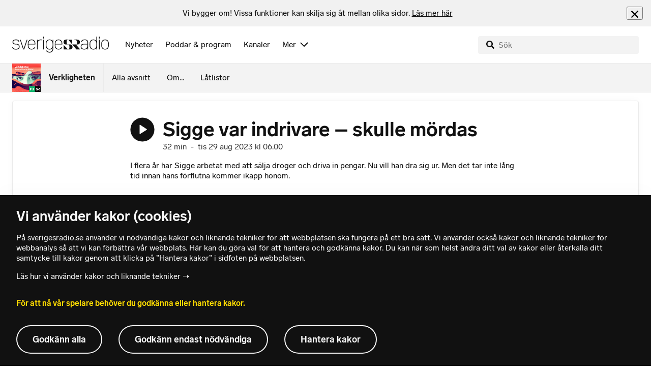

--- FILE ---
content_type: text/html; charset=utf-8
request_url: https://www.sverigesradio.se/avsnitt/sigge-var-indrivare-utsatt-for-mordforsok
body_size: 15272
content:
<!DOCTYPE html>
<html lang="sv">
<head>
    <meta http-equiv="Content-Type" content="text/html; charset=utf-8" />
    <link rel="preconnect" href="https://static-cdn.sr.se" />
    <link rel="preconnect" href="https://trafficgateway.research-int.se" />
    <link rel="dns-prefetch" href="https://analytics.codigo.se">

    
<script>(function(w,d,s,l,i){w[l]=w[l]||[];w[l].push({'gtm.start':
new Date().getTime(),event:'gtm.js'});var f=d.getElementsByTagName(s)[0],
j=d.createElement(s),dl=l!='dataLayer'?'&l='+l:'';j.async=true;j.src=
'https://www.googletagmanager.com/gtm.js?id='+i+dl;f.parentNode.insertBefore(j,f);
})(window,document,'script','dataLayer','GTM-PJKWVKG');</script>
<script type="application/json" id="ga-metadata">
    {}
</script>

<script type="application/json" id="gtm-metadata">
    {"channelId":"164","channelName":"P3","programId":"3052","programName":"Verkligheten","pageTitle":"Sigge var indrivare – skulle mördas 29 augusti 2023 - Verkligheten","pageId":"2238902","pageType":"avsnitt","programCategory":"Dokumentär"}
</script>


            <meta name="author" content="Sveriges Radio" />
        <meta name="description" content="I flera &#xE5;r har Sigge arbetat med att s&#xE4;lja droger och driva in pengar. Nu vill han dra sig ur. Men det tar inte l&#xE5;ng tid innan hans f&#xF6;rflutna kommer ikapp ..." />
        <meta name="keywords" content="Verkligheten, samh&#xE4;llsprogram i P3, dokument&#xE4;r, Gustav Asplund, Shang Imam, Magnus Arvidson, Paloma Vangpreecha" />
        <meta name="viewport" content="width=device-width, initial-scale=1.0" />
        <meta name="format-detection" content="telephone=no" />
        <meta name="twitter:site" content="@sverigesradio" />
        <meta name="twitter:title" content="Sigge var&#xA0;indrivare &#x2013; skulle m&#xF6;rdas 29 augusti 2023 - Verkligheten" />
        <meta name="twitter:description" content="I flera &#xE5;r har Sigge arbetat med att s&#xE4;lja droger och driva in pengar. Nu vill han dra sig ur. Men det tar inte l&#xE5;ng tid innan hans f&#xF6;rflutna kommer ikapp ..." />
        <meta name="twitter:image" content="https://static-cdn.sr.se/images/3052/084db688-3dd3-45f6-a30e-c09539c4d1c7.jpg" />
        <meta name="twitter:card" content="summary" />
        <meta name="facebook-domain-verification" content="f9so5lv5qi8fu162tp9h2zgndy3uz3" />
        <meta name="apple-itunes-app" content="app-id=300548244" />

            <meta property="og:url" content="https://www.sverigesradio.se/avsnitt/sigge-var-indrivare-utsatt-for-mordforsok" />
        <meta property="og:title" content="Sigge var&#xA0;indrivare &#x2013; skulle m&#xF6;rdas - Verkligheten" />
        <meta property="og:description" content="I flera &#xE5;r har Sigge arbetat med att s&#xE4;lja droger och driva in pengar. Nu vill han dra sig ur. Men det tar inte l&#xE5;ng tid innan hans f&#xF6;rflutna kommer ikapp ..." />
        <meta property="og:image" content="https://static-cdn.sr.se/images/3052/084db688-3dd3-45f6-a30e-c09539c4d1c7.jpg" />
        <meta property="og:type" content="website" />
        <meta property="al:ios:app_store_id" content="300548244" />
        <meta property="al:android:package" content="se.sr.android" />
        <meta property="al:ios:app_name" content="Sveriges Radio" />
        <meta property="al:android:app_name" content="Sveriges Radio" />
        <meta property="al:ios:url" content="sesrplay://?json=%7B%22type%22:%22showEpisode%22,%22id%22:2238902%7D" />
        <meta property="al:android:url" content="sesrplay://play/episode/2238902" />

        <link rel="canonical" href="https://www.sverigesradio.se/avsnitt/sigge-var-indrivare-utsatt-for-mordforsok" />

    
    <style type="text/css">
    @font-face {
      font-family: SR Lab;
      font-weight: 400;
        src: url("/dist/fonts/SRLab-Regular.woff2") format('woff2');
      font-display: swap;
    }

    @font-face {
      font-family: SR Lab;
      font-weight: 500;
        src: url("/dist/fonts/SRLab-Medium.woff2") format('woff2');
      font-display: swap;
    }

    @font-face {
      font-family: SR Lab;
      font-weight: 600;
        src: url("/dist/fonts/SRLab-SemiBold.woff2") format('woff2');
      font-display: swap;
    }

    .sr-lab {
      --font-h1: normal 600 1.25rem/1.625rem SR Lab;
      --font-h2: normal 400 1.25rem/1.625rem SR Lab;
      --font-h3: normal 600 1rem/1.375rem SR Lab;
      --font-h4: normal 400 1rem/1.375rem SR Lab;
      --font-h5: normal 600 0.875rem/1.125rem SR Lab;
      --font-body: normal 400 0.875rem/1.125rem SR Lab;
      --font-caption: normal 400 0.75rem/1rem SR Lab;
      --font-overline1: normal 500 0.75rem/1rem SR Lab;
      --font-overline2: normal 500 0.625rem/0.875rem SR Lab;
    }

</style>


    
    <link rel="stylesheet" href="/dist/site-56fc5cc0.css">

    
    <script src="/dist/lazysizes-3907adf1.js" async></script>

    
    <link rel="image_src" type="image/jpeg" href="https://static-cdn.sr.se/images/3052/084db688-3dd3-45f6-a30e-c09539c4d1c7.jpg" />
    <link rel="apple-touch-icon" href="/dist/images/apple-touch-icon-p3.png" sizes="144x144" />
    <link rel="alternate" type="application/rss+xml" href="https://api.sr.se/api/rss/pod/4895" title="Verkligheten" />

    
    
<link rel="apple-touch-icon" sizes="180x180" href="/dist/apple-touch-icon.png">
<link rel="icon" type="image/png" sizes="32x32" href="/dist/favicon-32x32.png">
<link rel="icon" type="image/png" sizes="16x16" href="/dist/favicon-16x16.png">
<link rel="mask-icon" href="/dist/safari-pinned-tab.svg" color="#5bbad5">
<meta name="msapplication-TileColor" content="#da532c">
<meta name="theme-color" content="#ffffff">


    
<script type="application/ld+json">
    {"@context":"http://schema.org","@type":"NewsArticle","headline":"Sigge var indrivare – skulle mördas","author":{"@type":"Organization","name":"Sveriges Radio"},"publisher":{"@type":"Organization","name":"Sveriges Radio","logo":{"@type":"ImageObject","url":"https://www.sverigesradio.se/dist/images/sverigesradio_structured_data_logo.png"}},"image":{"@type":"ImageObject","url":"https://static-cdn.sr.se/images/3052/084db688-3dd3-45f6-a30e-c09539c4d1c7.jpg"},"datePublished":"2023-08-29 04:00:00Z","dateModified":"2023-09-04 21:07:00Z","mainEntityOfPage":{"@type":"WebPage","url":"https://www.sverigesradio.se/avsnitt/sigge-var-indrivare-utsatt-for-mordforsok"}}
</script>

    <link rel="manifest" href="/site.webmanifest">
    <title>Sigge var&#xA0;indrivare &#x2013; skulle m&#xF6;rdas 29 augusti 2023 - Verkligheten | Sveriges Radio</title>
</head>
<body id="p3" class="th-p3 th-p3-room startsida t8 unitid-3052" data-unitid="3052" data-version="18.0.1600">
    <script>document.body.className += ' js-on';
window.jsInitTimestamp = new Date();</script>
    



<div data-require="modules/remove-element" class="no-javascript print--no">
    <div class="sr-page__wrapper">
        <div class="gutter">
            <span>Du måste aktivera javascript för att sverigesradio.se ska fungera korrekt och för att kunna lyssna på ljud. Har du problem med vår sajt så finns hjälp på <a href="https://teknisk-support.sverigesradio.se/" class="support-link">https://teknisk-support.sverigesradio.se/</a></span>
        </div>
    </div>
</div>

<div class="navigate-to">
    <a href="#main-content" tabindex="1">Gå direkt till innehållet</a>
</div>
<div class="navigate-to">
    <a href="#player" tabindex="1">Gå direkt till spelaren</a>
</div>


<div data-require="modules/modal-helper">
    

    <div data-vue-component="app-banner"></div>
    <div data-vue-component="maintenance-banner"></div>

    <div class="global-fixed-height--main-menu">
            <div data-vue-component="main-menu"></div>
    </div>

    <div id="page-wrapper" class="sr-page__wrapper" data-spa-role="wrapper">
        <div class="global-fixed-height--compact-menu" id="secondary-menu">
    <div data-vue-component="compact-secondary-menu" data-json="{&quot;title&quot;:&quot;Verkligheten&quot;,&quot;titleUrl&quot;:&quot;/verkligheten&quot;,&quot;imageUrl&quot;:&quot;https://static-cdn.sr.se/images/3052/85738d02-f145-4c76-bfff-733df2a77c56.jpg?preset=100x100&quot;,&quot;links&quot;:[{&quot;title&quot;:&quot;Alla avsnitt&quot;,&quot;url&quot;:&quot;/avsnitt?programid=3052&quot;},{&quot;title&quot;:&quot;Om...&quot;,&quot;url&quot;:&quot;/artikel/4276406&quot;},{&quot;title&quot;:&quot;L&#xE5;tlistor&quot;,&quot;url&quot;:&quot;/latlista.aspx?programid=3052&quot;}]}"></div>
</div>


        <div id="main-content" class="sr-page__content">
            
<main class="sr-page__columns container full-width">





    <div id="legacy-main-content">
        
    <div class="episode-details-page">
        <article  class="ltr" lang="sv" dir="ltr">

    <div class="episode-details">
        <div class="episode-details__header">
            <div class="audio-heading">
        <div class="audio-heading__play">
            
<button class="audio-button"
        data-require="modules/play-on-click modules/set-starttime"
        data-audio-type="episode"
        data-audio-id="2238902"
        aria-label="Lyssna p&#xE5; Sigge var&#xA0;indrivare &#x2013; skulle m&#xF6;rdas"
         data-publication-id="2238902">
    
<span class="play-icon ">
    <svg focusable="false" class="play-icon__svg" viewBox="0 0 60 60">
        <g class="play-icon__circle play-icon--background">
            <use xlink:href="/dist/svg-sprite-1c5d11a46c7fcd88abaf.svg#sprite-circle" />
        </g>
        <g class="play-icon__play-symbol play-icon--foreground">
            <use xlink:href="/dist/svg-sprite-1c5d11a46c7fcd88abaf.svg#sprite-play" />
        </g>
        <g class="play-icon__pause-symbol play-icon--foreground">
            <use xlink:href="/dist/svg-sprite-1c5d11a46c7fcd88abaf.svg#sprite-pause" />
        </g>
    </svg>
</span>

</button>

        </div>
    <div class="audio-heading__title">
        <h1 class="heading" >Sigge var&#xA0;indrivare &#x2013; skulle m&#xF6;rdas</h1>

        <div class="start-from-metadata hidden heading h6" data-require="modules/show-if-starttime">Lyssna fr&#xE5;n tidpunkt: <span id="starttime-metadata"></span></div>


            <div class="audio-heading__meta">
                    <div class="audio-heading__meta-item">
                        <abbr title="32 minuter">32 min</abbr>

                    </div>
                    <div class="audio-heading__meta-item">
                        <span class="metadata-item-text">-</span>

                    </div>
                    <div class="audio-heading__meta-item">
                        
<time class="metadata-item-text" datetime="2023-08-29 06:00:00Z">tis 29 aug 2023 kl 06.00</time>

                    </div>
            </div>
    </div>
</div>

            <div class="preamble-component">
    
    <div class="preamble-text puff-preamble text-editor-content" >I flera år har Sigge arbetat med att sälja droger och driva in pengar. Nu vill han dra sig ur. Men det tar inte lång tid innan hans förflutna kommer ikapp honom.</div>
</div>

            <ul class="details-button-list ">
        <li class="details-button-list__button">
<a href="//sverigesradio.se/topsy/ljudfil/srse/8969854.mp3"
   role="button"
   rel="nofollow noopener"
   target="_blank"
   data-stat-metadata-id="metadata-id--1420393676"
   data-require="modules/download-button-tracking"
   class="details-button">
    <span class="details-button__icon"><svg focusable="false" class="svg-sprite-icon  ">
    <use xlink:href="/dist/svg-sprite-1c5d11a46c7fcd88abaf.svg#sprite-download" />
</svg>
</span>
    <span class="details-button__title">
        Ladda ner
            <span>
                <abbr title="32 minuter, MP3">(32 min, MP3)</abbr>

            </span>
    </span>
</a>
</li>
        <li class="details-button-list__button"><button class="details-button"
        data-require="modules/share-button"
        data-form-url="/share/episode/2238902"
        data-stat-metadata-id="metadata-id--1420393676">
    <span class="details-button__icon"><svg focusable="false" class="svg-sprite-icon  ">
    <use xlink:href="/dist/svg-sprite-1c5d11a46c7fcd88abaf.svg#sprite-share" />
</svg>
</span>
    <span class="details-button__title">
        Dela
    </span>
</button>
</li>
        <li class="details-button-list__button"><button
    class="details-button hidden"
    role="button"
    data-require="modules/open-in-play"
    data-episode-id="2238902"
    data-stat-metadata-id="metadata-id--1420393676"
    data-type="open-in-play">
    <span class="details-button__icon"><svg focusable="false" class="svg-sprite-icon  ">
    <use xlink:href="/dist/svg-sprite-1c5d11a46c7fcd88abaf.svg#sprite-external" />
</svg>
</span>
    <span class="details-button__title">
        &#xD6;ppna i appen
    </span>
</button>
</li>
</ul>

        </div>

<div class="gallery">
    <div class="gallery__image">
        
        <div class="gallery-image">
    <figure class="gallery-image__image">
        

<div class="image image--default">
    <picture>

<source srcset="https://static-cdn.sr.se/images/3052/084db688-3dd3-45f6-a30e-c09539c4d1c7.jpg?preset=768x432&format=webp" media="(max-width: 768px)" type="image/webp" />


<source srcset="https://static-cdn.sr.se/images/3052/084db688-3dd3-45f6-a30e-c09539c4d1c7.jpg?preset=768x432" media="(max-width: 768px)"  />


<source srcset="https://static-cdn.sr.se/images/3052/084db688-3dd3-45f6-a30e-c09539c4d1c7.jpg?preset=1024x576&format=webp" media="(max-width: 1024px)" type="image/webp" />


<source srcset="https://static-cdn.sr.se/images/3052/084db688-3dd3-45f6-a30e-c09539c4d1c7.jpg?preset=1024x576" media="(max-width: 1024px)"  />


<source srcset="https://static-cdn.sr.se/images/3052/084db688-3dd3-45f6-a30e-c09539c4d1c7.jpg?preset=1200x675&format=webp" media="(max-width: 1200px)" type="image/webp" />


<source srcset="https://static-cdn.sr.se/images/3052/084db688-3dd3-45f6-a30e-c09539c4d1c7.jpg?preset=1200x675" media="(max-width: 1200px)"  />


<source srcset="https://static-cdn.sr.se/images/3052/084db688-3dd3-45f6-a30e-c09539c4d1c7.jpg?preset=2048x1152&format=webp"  type="image/webp" />


<source srcset="https://static-cdn.sr.se/images/3052/084db688-3dd3-45f6-a30e-c09539c4d1c7.jpg?preset=2048x1152"   />

            <img src="https://static-cdn.sr.se/images/3052/084db688-3dd3-45f6-a30e-c09539c4d1c7.jpg?preset=2048x1152" class=""  alt="Bild p&#229; en man som st&#229;r p&#229; en m&#246;rk skogsv&#228;g med ryggen mot kameran."/>
    </picture>
</div>
<noscript data-nosnippet="true">
    <img src="https://static-cdn.sr.se/images/3052/084db688-3dd3-45f6-a30e-c09539c4d1c7.jpg?preset=2048x1152" class="noscript " alt/>
</noscript>

        <figcaption class="gallery__caption">
                <div class="gallery__caption-inner">
                    Foto: Mirti&#x10D; Dolenec
                </div>
        </figcaption>
    </figure>
</div>
<div class="gallery-button">
    <div data-vue-component="slideshow-button" data-publication-id="2238902" data-language-direction="ltr"
         data-type="Episode" data-count="2"></div>
</div>


    </div>
</div>
        <div class="episode-details__body episode-details__body--tracks">
            <div data-require="modules/scroll-tracking" data-action="visar[läst_artikel]" data-module-type="avsnitt" class="episode-details__body-item">
<div class="publication-text text-editor-content" ><p>Reporter: Petra Cavini</p><p>Producent: Jonatan Loxdal</p><p>Slutmix: Astrid Ankarcrona</p><p>Verkligheten görs av produktionsbolaget Filt. </p></div>            </div>
                <div class="episode-details__body-item episode-details__tracks">
                    
<div class="track-list th-border-color" data-require="modules/show-on-click">
    <header class="track-list__header">
<h2 class="heading h5" >Musik som spelats i avsnittet</h2>    </header>
    <ul>

<li class="track-list-item">

    <div class="track-list-item__image-helper">
        <div class="track-list-item__image-wrapper">
            <div class="track-list-item__image">
                
    <div class="image image--square has-border-radius">
        <img src="data:," data-src="https://i.scdn.co/image/ab67616d0000b273dd4ad6ecdb9b4ef7167da77c" class="track-list-item__image lazyload"  alt="" />
    </div>
    <noscript data-nosnippet="true"> 
        <img src="https://i.scdn.co/image/ab67616d0000b273dd4ad6ecdb9b4ef7167da77c" class="noscript track-list-item__image" alt/>
    </noscript>

            </div>

            <div class="track-list-item__time-wrapper">
                23.07
            </div>
        </div>

        <div class="track-list-item__content-wrapper">
            
<div class="track-list-item__title">
    <span class="heading" >Snoh Aalegra - Be My Summer</span>
</div>

<div class="track-list-item__detail">
    
</div>

<div class="track-list-item__detail">
    Komposit&#xF6;r: Ari Pensmith, Snoh Aalegra
</div>

<div class="track-list-item__detail">
    Bolag: Artium Recordings
</div>


            <div class="track-list-item__button-wrapper">
                <a  href="https://play.spotify.com/track/18QC5FsQ9FThInUrC6BScS" target="_blank" rel="noopener nofollow" class="sr-lnk sr-lnk--discrete sr-lnk--svg" >Spotify<span class="sr-link__svg" ><svg focusable="false" class="svg-sprite-icon  ">
    <use xlink:href="/dist/svg-sprite-1c5d11a46c7fcd88abaf.svg#sprite-external" />
</svg>
</span></a>
                <a  href="https://youtube.com/watch?v=Z3bEgnYomU4" target="_blank" rel="noopener nofollow" class="sr-lnk sr-lnk--discrete sr-lnk--svg" >Youtube<span class="sr-link__svg" ><svg focusable="false" class="svg-sprite-icon  ">
    <use xlink:href="/dist/svg-sprite-1c5d11a46c7fcd88abaf.svg#sprite-external" />
</svg>
</span></a>
            </div>
        </div>
    </div>
</li>

<li class="track-list-item">

    <div class="track-list-item__image-helper">
        <div class="track-list-item__image-wrapper">
            <div class="track-list-item__image">
                
    <div class="image image--square has-border-radius">
        <img src="data:," data-src="https://i.scdn.co/image/ab67616d0000b2734a9d9991598950e6f07245ae" class="track-list-item__image lazyload"  alt="" />
    </div>
    <noscript data-nosnippet="true"> 
        <img src="https://i.scdn.co/image/ab67616d0000b2734a9d9991598950e6f07245ae" class="noscript track-list-item__image" alt/>
    </noscript>

            </div>

            <div class="track-list-item__time-wrapper">
                23.16
            </div>
        </div>

        <div class="track-list-item__content-wrapper">
            
<div class="track-list-item__title">
    <span class="heading" >The Xx - Islands</span>
</div>

<div class="track-list-item__detail">
    Album: Islands
</div>

<div class="track-list-item__detail">
    Komposit&#xF6;r: The Xx
</div>

<div class="track-list-item__detail">
    Bolag: Xl-Recordings
</div>


            <div class="track-list-item__button-wrapper">
                <a  href="https://play.spotify.com/track/6a6InOiJ4moZAkoGwGoeRj" target="_blank" rel="noopener nofollow" class="sr-lnk sr-lnk--discrete sr-lnk--svg" >Spotify<span class="sr-link__svg" ><svg focusable="false" class="svg-sprite-icon  ">
    <use xlink:href="/dist/svg-sprite-1c5d11a46c7fcd88abaf.svg#sprite-external" />
</svg>
</span></a>
                <a  href="https://youtube.com/watch?v=PElhV8z7I60" target="_blank" rel="noopener nofollow" class="sr-lnk sr-lnk--discrete sr-lnk--svg" >Youtube<span class="sr-link__svg" ><svg focusable="false" class="svg-sprite-icon  ">
    <use xlink:href="/dist/svg-sprite-1c5d11a46c7fcd88abaf.svg#sprite-external" />
</svg>
</span></a>
            </div>
        </div>
    </div>
</li>

<li class="track-list-item">

    <div class="track-list-item__image-helper">
        <div class="track-list-item__image-wrapper">
            <div class="track-list-item__image">
                
    <div class="image image--square has-border-radius">
        <img src="data:," data-src="https://i.scdn.co/image/ab67616d0000b273f14e70dbc29485778e114039" class="track-list-item__image lazyload"  alt="" />
    </div>
    <noscript data-nosnippet="true"> 
        <img src="https://i.scdn.co/image/ab67616d0000b273f14e70dbc29485778e114039" class="noscript track-list-item__image" alt/>
    </noscript>

            </div>

            <div class="track-list-item__time-wrapper">
                23.18
            </div>
        </div>

        <div class="track-list-item__content-wrapper">
            
<div class="track-list-item__title">
    <span class="heading" >Obongjayar, Fred Again... - Adore U</span>
</div>

<div class="track-list-item__detail">
    
</div>

<div class="track-list-item__detail">
    Komposit&#xF6;r: Fred Gibson, Marco Parisi, Tobias Wincorn, Damon Wimbley, Steven Umoh, Darren Robinson, Mark Morales, Barney Lister
</div>

<div class="track-list-item__detail">
    Bolag: Warner Music
</div>


            <div class="track-list-item__button-wrapper">
                <a  href="https://play.spotify.com/track/3YgtkOxZsTuaZdL8McA1FQ" target="_blank" rel="noopener nofollow" class="sr-lnk sr-lnk--discrete sr-lnk--svg" >Spotify<span class="sr-link__svg" ><svg focusable="false" class="svg-sprite-icon  ">
    <use xlink:href="/dist/svg-sprite-1c5d11a46c7fcd88abaf.svg#sprite-external" />
</svg>
</span></a>
                <a  href="https://youtube.com/results?search_query=Obongjayar,%20Fred%20Again...%20Adore%20U" target="_blank" rel="noopener nofollow" class="sr-lnk sr-lnk--discrete sr-lnk--svg" >Youtube<span class="sr-link__svg" ><svg focusable="false" class="svg-sprite-icon  ">
    <use xlink:href="/dist/svg-sprite-1c5d11a46c7fcd88abaf.svg#sprite-external" />
</svg>
</span></a>
            </div>
        </div>
    </div>
</li>
    </ul>
<button  data-show-button="true" data-show="hide" class="sr-btn sr-btn--solid sr-btn--centered" ><span class="sr-btn__label" >Visa all musik</span></button>        <ul style="display: none;" data-show="show">

<li class="track-list-item">

    <div class="track-list-item__image-helper">
        <div class="track-list-item__image-wrapper">
            <div class="track-list-item__image">
                
    <div class="image image--square has-border-radius">
        <img src="data:," data-src="https://i.scdn.co/image/ab67616d0000b2730478812a949de0fc5f0b205a" class="track-list-item__image lazyload"  alt="" />
    </div>
    <noscript data-nosnippet="true"> 
        <img src="https://i.scdn.co/image/ab67616d0000b2730478812a949de0fc5f0b205a" class="noscript track-list-item__image" alt/>
    </noscript>

            </div>

            <div class="track-list-item__time-wrapper">
                23.28
            </div>
        </div>

        <div class="track-list-item__content-wrapper">
            
<div class="track-list-item__title">
    <span class="heading" >Janice - Don&#x27;t Need To</span>
</div>

<div class="track-list-item__detail">
    
</div>

<div class="track-list-item__detail">
    Komposit&#xF6;r: Janice Kavander, Javeon Mccarthy, Andreas S&#xF6;derlund
</div>

<div class="track-list-item__detail">
    Bolag: Wife
</div>


            <div class="track-list-item__button-wrapper">
                <a  href="https://play.spotify.com/track/7tC0cWxacquMwqoGYGWRIx" target="_blank" rel="noopener nofollow" class="sr-lnk sr-lnk--discrete sr-lnk--svg" >Spotify<span class="sr-link__svg" ><svg focusable="false" class="svg-sprite-icon  ">
    <use xlink:href="/dist/svg-sprite-1c5d11a46c7fcd88abaf.svg#sprite-external" />
</svg>
</span></a>
                <a  href="https://youtube.com/watch?v=nBn4kR8v_K8" target="_blank" rel="noopener nofollow" class="sr-lnk sr-lnk--discrete sr-lnk--svg" >Youtube<span class="sr-link__svg" ><svg focusable="false" class="svg-sprite-icon  ">
    <use xlink:href="/dist/svg-sprite-1c5d11a46c7fcd88abaf.svg#sprite-external" />
</svg>
</span></a>
            </div>
        </div>
    </div>
</li>

<li class="track-list-item">

    <div class="track-list-item__image-helper">
        <div class="track-list-item__image-wrapper">
            <div class="track-list-item__image">
                
    <div class="image image--square has-border-radius">
        <img src="data:," data-src="https://i.scdn.co/image/ab67616d0000b273cef5d47a0b39e30bbe7ca810" class="track-list-item__image lazyload"  alt="" />
    </div>
    <noscript data-nosnippet="true"> 
        <img src="https://i.scdn.co/image/ab67616d0000b273cef5d47a0b39e30bbe7ca810" class="noscript track-list-item__image" alt/>
    </noscript>

            </div>

            <div class="track-list-item__time-wrapper">
                23.34
            </div>
        </div>

        <div class="track-list-item__content-wrapper">
            
<div class="track-list-item__title">
    <span class="heading" >Dexplicit - Waterboy</span>
</div>

<div class="track-list-item__detail">
    Album: 13
</div>

<div class="track-list-item__detail">
    
</div>

<div class="track-list-item__detail">
    
</div>


            <div class="track-list-item__button-wrapper">
                <a  href="https://play.spotify.com/track/3dh9SsQxEfkAuYCSXcQ7ky" target="_blank" rel="noopener nofollow" class="sr-lnk sr-lnk--discrete sr-lnk--svg" >Spotify<span class="sr-link__svg" ><svg focusable="false" class="svg-sprite-icon  ">
    <use xlink:href="/dist/svg-sprite-1c5d11a46c7fcd88abaf.svg#sprite-external" />
</svg>
</span></a>
                <a  href="https://youtube.com/results?search_query=Dexplicit%20Waterboy" target="_blank" rel="noopener nofollow" class="sr-lnk sr-lnk--discrete sr-lnk--svg" >Youtube<span class="sr-link__svg" ><svg focusable="false" class="svg-sprite-icon  ">
    <use xlink:href="/dist/svg-sprite-1c5d11a46c7fcd88abaf.svg#sprite-external" />
</svg>
</span></a>
            </div>
        </div>
    </div>
</li>

<li class="track-list-item">

    <div class="track-list-item__image-helper">
        <div class="track-list-item__image-wrapper">
            <div class="track-list-item__image">
                
    <div class="image image--square has-border-radius">
        <img src="data:," data-src="https://i.scdn.co/image/ab67616d0000b2731e15b31739403f7bf7db598f" class="track-list-item__image lazyload"  alt="" />
    </div>
    <noscript data-nosnippet="true"> 
        <img src="https://i.scdn.co/image/ab67616d0000b2731e15b31739403f7bf7db598f" class="noscript track-list-item__image" alt/>
    </noscript>

            </div>

            <div class="track-list-item__time-wrapper">
                23.38
            </div>
        </div>

        <div class="track-list-item__content-wrapper">
            
<div class="track-list-item__title">
    <span class="heading" >Adrianne Lenker - Anything</span>
</div>

<div class="track-list-item__detail">
    
</div>

<div class="track-list-item__detail">
    Komposit&#xF6;r: Adrianne Lenker
</div>

<div class="track-list-item__detail">
    Bolag: 4Ad
</div>


            <div class="track-list-item__button-wrapper">
                <a  href="https://play.spotify.com/track/071qRwwXf5R2VH7UZvJZV0" target="_blank" rel="noopener nofollow" class="sr-lnk sr-lnk--discrete sr-lnk--svg" >Spotify<span class="sr-link__svg" ><svg focusable="false" class="svg-sprite-icon  ">
    <use xlink:href="/dist/svg-sprite-1c5d11a46c7fcd88abaf.svg#sprite-external" />
</svg>
</span></a>
                <a  href="https://youtube.com/watch?v=Bs4MffKz9rk" target="_blank" rel="noopener nofollow" class="sr-lnk sr-lnk--discrete sr-lnk--svg" >Youtube<span class="sr-link__svg" ><svg focusable="false" class="svg-sprite-icon  ">
    <use xlink:href="/dist/svg-sprite-1c5d11a46c7fcd88abaf.svg#sprite-external" />
</svg>
</span></a>
            </div>
        </div>
    </div>
</li>

<li class="track-list-item">

    <div class="track-list-item__image-helper">
        <div class="track-list-item__image-wrapper">
            <div class="track-list-item__image">
                
    <div class="image image--square has-border-radius">
        <img src="data:," data-src="https://i.scdn.co/image/ab67616d0000b273ad19d4c067b3b3d4e58a7711" class="track-list-item__image lazyload"  alt="" />
    </div>
    <noscript data-nosnippet="true"> 
        <img src="https://i.scdn.co/image/ab67616d0000b273ad19d4c067b3b3d4e58a7711" class="noscript track-list-item__image" alt/>
    </noscript>

            </div>

            <div class="track-list-item__time-wrapper">
                23.47
            </div>
        </div>

        <div class="track-list-item__content-wrapper">
            
<div class="track-list-item__title">
    <span class="heading" >Dj Seinfeld, Confidence Man - Now U Do (Edit)</span>
</div>

<div class="track-list-item__detail">
    
</div>

<div class="track-list-item__detail">
    Komposit&#xF6;r: Armand Darius, Lewis Stephenson, Grace Stephenson, Aidan Moore, Anders Jakobsson
</div>

<div class="track-list-item__detail">
    Bolag: Ninja Tune
</div>


            <div class="track-list-item__button-wrapper">
                <a  href="https://play.spotify.com/track/0fK4NmIDXetjIiZ2Oxz2tF" target="_blank" rel="noopener nofollow" class="sr-lnk sr-lnk--discrete sr-lnk--svg" >Spotify<span class="sr-link__svg" ><svg focusable="false" class="svg-sprite-icon  ">
    <use xlink:href="/dist/svg-sprite-1c5d11a46c7fcd88abaf.svg#sprite-external" />
</svg>
</span></a>
                <a  href="https://youtube.com/results?search_query=Dj%20Seinfeld,%20Confidence%20Man%20Now%20U%20Do%20(Edit)" target="_blank" rel="noopener nofollow" class="sr-lnk sr-lnk--discrete sr-lnk--svg" >Youtube<span class="sr-link__svg" ><svg focusable="false" class="svg-sprite-icon  ">
    <use xlink:href="/dist/svg-sprite-1c5d11a46c7fcd88abaf.svg#sprite-external" />
</svg>
</span></a>
            </div>
        </div>
    </div>
</li>

<li class="track-list-item">

    <div class="track-list-item__image-helper">
        <div class="track-list-item__image-wrapper">
            <div class="track-list-item__image">
                
    <div class="image image--square has-border-radius">
        <img src="data:," data-src="https://i.scdn.co/image/ab67616d0000b2737acee948ecac8380c1b6ce30" class="track-list-item__image lazyload"  alt="" />
    </div>
    <noscript data-nosnippet="true"> 
        <img src="https://i.scdn.co/image/ab67616d0000b2737acee948ecac8380c1b6ce30" class="noscript track-list-item__image" alt/>
    </noscript>

            </div>

            <div class="track-list-item__time-wrapper">
                23.56
            </div>
        </div>

        <div class="track-list-item__content-wrapper">
            
<div class="track-list-item__title">
    <span class="heading" >Doja Cat - Paint The Town Red</span>
</div>

<div class="track-list-item__detail">
    
</div>

<div class="track-list-item__detail">
    Komposit&#xF6;r: Earl Isaac Bynum, Amala Zandile Dlamini, Burt Bacharach
</div>

<div class="track-list-item__detail">
    Bolag: Sony Music
</div>


            <div class="track-list-item__button-wrapper">
                <a  href="https://play.spotify.com/track/2IGMVunIBsBLtEQyoI1Mu7" target="_blank" rel="noopener nofollow" class="sr-lnk sr-lnk--discrete sr-lnk--svg" >Spotify<span class="sr-link__svg" ><svg focusable="false" class="svg-sprite-icon  ">
    <use xlink:href="/dist/svg-sprite-1c5d11a46c7fcd88abaf.svg#sprite-external" />
</svg>
</span></a>
                <a  href="https://youtube.com/results?search_query=Doja%20Cat%20Paint%20The%20Town%20Red" target="_blank" rel="noopener nofollow" class="sr-lnk sr-lnk--discrete sr-lnk--svg" >Youtube<span class="sr-link__svg" ><svg focusable="false" class="svg-sprite-icon  ">
    <use xlink:href="/dist/svg-sprite-1c5d11a46c7fcd88abaf.svg#sprite-external" />
</svg>
</span></a>
            </div>
        </div>
    </div>
</li>
        </ul>
</div>

                </div>
                <div class="episode-details__body-item no-padding-mobile print--no">
                    <div data-vue-component="publication-relations" data-json="{&quot;items&quot;:[{&quot;id&quot;:1709887,&quot;title&quot;:&quot;P&#xE5; barrunda med en seriem&#xF6;rdare&quot;,&quot;publishDate&quot;:&quot;s&#xF6;n 25 apr 2021 kl 21.03&quot;,&quot;publishDateIso&quot;:&quot;2021-04-25 21:03:00Z&quot;,&quot;imageUrl&quot;:&quot;https://static-cdn.sr.se/images/3052/a6711993-eac8-4d4b-8b38-d298a340557d.jpg?preset=512x288&quot;,&quot;altText&quot;:&quot;&quot;,&quot;url&quot;:&quot;/avsnitt/pa-barrunda-med-en-seriemordare&quot;,&quot;audioId&quot;:7801537,&quot;audioType&quot;:&quot;episode&quot;,&quot;audioDuration&quot;:&quot;30 min&quot;,&quot;audioDurationAbbr&quot;:&quot;30 minuter&quot;,&quot;metadata&quot;:{}},{&quot;id&quot;:719551,&quot;title&quot;:&quot;Skulle &#xE4;ta p&#xE5; grillen &#x2013; blev skjuten&quot;,&quot;publishDate&quot;:&quot;ons 11 maj 2016 kl 18.03&quot;,&quot;publishDateIso&quot;:&quot;2016-05-11 18:03:00Z&quot;,&quot;imageUrl&quot;:&quot;https://static-cdn.sr.se/images/3052/3685081_3264_1836.jpg?preset=512x288&quot;,&quot;altText&quot;:&quot;&quot;,&quot;url&quot;:&quot;/avsnitt/719551&quot;,&quot;audioId&quot;:5706161,&quot;audioType&quot;:&quot;episode&quot;,&quot;audioDuration&quot;:&quot;16 min&quot;,&quot;audioDurationAbbr&quot;:&quot;16 minuter&quot;,&quot;metadata&quot;:{}},{&quot;id&quot;:264982,&quot;title&quot;:&quot;80-plus och n&#xE4;tdejtar&quot;,&quot;publishDate&quot;:&quot;tor 10 okt 2013 kl 18.03&quot;,&quot;publishDateIso&quot;:&quot;2013-10-10 18:03:00Z&quot;,&quot;imageUrl&quot;:&quot;https://static-cdn.sr.se/images/3052/3024741_1200_675.jpg?preset=512x288&quot;,&quot;altText&quot;:&quot;&quot;,&quot;url&quot;:&quot;/avsnitt/264982&quot;,&quot;audioId&quot;:4724207,&quot;audioType&quot;:&quot;episode&quot;,&quot;audioDuration&quot;:&quot;17 min&quot;,&quot;audioDurationAbbr&quot;:&quot;17 minuter&quot;,&quot;metadata&quot;:{}},{&quot;id&quot;:1799417,&quot;title&quot;:&quot;Agnes blev k&#xE4;r i sin schweiziska brevv&#xE4;n&quot;,&quot;publishDate&quot;:&quot;s&#xF6;n 19 sep 2021 kl 21.03&quot;,&quot;publishDateIso&quot;:&quot;2021-09-19 21:03:00Z&quot;,&quot;imageUrl&quot;:&quot;https://static-cdn.sr.se/images/3052/913ccc3e-e2de-4bf7-a2ce-7ab2c083bf10.jpg?preset=512x288&quot;,&quot;altText&quot;:&quot;&quot;,&quot;url&quot;:&quot;/avsnitt/agnes-blev-kar-i-sin-schweiziska-brevvan&quot;,&quot;audioId&quot;:7995562,&quot;audioType&quot;:&quot;episode&quot;,&quot;audioDuration&quot;:&quot;28 min&quot;,&quot;audioDurationAbbr&quot;:&quot;28 minuter&quot;,&quot;metadata&quot;:{}}],&quot;title&quot;:&quot;Relaterat&quot;}"></div>
                </div>
            

            <div class="episode-details__body-item no-padding-mobile">
                <div data-vue-component="episode-recommendations" data-episode-id="2238902"></div>
            </div>

                <div class="episode-details__body-item print--no">
                    <div class="episode-details__keywords">
                        <div class="keyword-publication">
    <div class="keyword-publication__list th-border-color">
        
<ul class="keyword-list clearfix">
        <li class="keyword-list__item"><a  href="/grupp/32433" data-clickable-content="link" class="tag-button" >Krim</a></li>
</ul>
    </div>
</div>
                    </div>
                </div>



            <span data-require="modules/page-view-tracker" data-unit-id="3052" data-publication-id="8431083"></span>

        </div>
    </div>
</article>

        <div id="metadata-id--1420393676"
     class="hidden"
      data-stat-channel-name="P3" data-stat-channel-id="164" data-stat-program-name="Verkligheten" data-stat-program-id="3052" data-stat-episode-id="2238902" data-stat-episode-name="Sigge var&#160;indrivare – skulle m&#246;rdas" data-stat-category="Dokument&#228;r"></div>

        <div class="print--no">
            <div class="episode-explorer">
                <div class="episode-explorer__specific-section-heading">
                    <h2 class="heading h3" >Alla avsnitt</h2>
                </div>
                    
<div class="episode-list episode-list--large-thumbnails" data-spa-role="flow">

<div class="episode-list-item p-4 is-relative th-override" data-require="modules/clickable-content" data-spa-role="item" data-spa-item-id="2741444">
    <div class="columns is-mobile mb-0">
        <div class="column is-narrow">
            <figure class="episode-list-item__thumbnail has-border-radius is-clipped">
                
    <div class="image image--squaremobile ">
        <img src="data:," data-src="https://static-cdn.sr.se/images/3052/aaad828f-3c73-4a5c-a1a4-d98802cac685.jpg?preset=audio-box-foldable-episode" class=" lazyload"  alt="Bild p&#229; Malin med best&#228;md pose. Huvudet syns ej." />
    </div>
    <noscript data-nosnippet="true"> 
        <img src="https://static-cdn.sr.se/images/3052/aaad828f-3c73-4a5c-a1a4-d98802cac685.jpg?preset=audio-box-foldable-episode" class="noscript " alt/>
    </noscript>

            </figure>
        </div>

        <div class="column">
            <div class="mb-4">
                <div class="audio-heading">
        <div class="audio-heading__play">
            
<button class="audio-button"
        data-require="modules/play-on-click"
        data-audio-type="episode"
        data-audio-id="2741444"
        data-start-time="0"
        aria-label="Lyssna p&#xE5; Malins kamp f&#xF6;r uppr&#xE4;ttelse efter kv&#xE4;llen hon inte minns"
        >
    
<span class="play-icon ">
    <svg focusable="false" class="play-icon__svg" viewBox="0 0 60 60">
        <g class="play-icon__circle play-icon--background">
            <use xlink:href="/dist/svg-sprite-1c5d11a46c7fcd88abaf.svg#sprite-circle" />
        </g>
        <g class="play-icon__play-symbol play-icon--foreground">
            <use xlink:href="/dist/svg-sprite-1c5d11a46c7fcd88abaf.svg#sprite-play" />
        </g>
        <g class="play-icon__pause-symbol play-icon--foreground">
            <use xlink:href="/dist/svg-sprite-1c5d11a46c7fcd88abaf.svg#sprite-pause" />
        </g>
    </svg>
</span>

</button>

        </div>
    <div class="audio-heading__title">
        <a  href="/avsnitt/malins-kamp-for-upprattelse-efter-kvallen-som-hon-inte-minns" data-clickable-content="link" class="heading h4" >Malins kamp f&#xF6;r uppr&#xE4;ttelse efter kv&#xE4;llen hon inte minns</a>

        

            <div class="audio-heading__meta">
                    <div class="audio-heading__meta-item">
                        <abbr title="28 minuter">28 min</abbr>

                    </div>
                    <div class="audio-heading__meta-item">
                        <span class="metadata-item-text">-</span>

                    </div>
                    <div class="audio-heading__meta-item">
                        
<time class="metadata-item-text" datetime="2026-01-20 06:00:00Z">tis 20 jan kl 06.00</time>

                    </div>
            </div>
    </div>
</div>

            </div>
                <div class="episode-list-item__description is-hidden-touch">
                    <p>Malin g&#xE5;r p&#xE5; fest med en v&#xE4;n som hon litar p&#xE5;. Sen blir allt svart. Pl&#xF6;tsligt sitter hon naken p&#xE5; toa med kraftiga sm&#xE4;rtor i underlivet. Vad har h&#xE4;nt?</p>
                </div>
        </div>
    </div>
        <div class="episode-list-item__description is-hidden-desktop">
            <p>Malin g&#xE5;r p&#xE5; fest med en v&#xE4;n som hon litar p&#xE5;. Sen blir allt svart. Pl&#xF6;tsligt sitter hon naken p&#xE5; toa med kraftiga sm&#xE4;rtor i underlivet. Vad har h&#xE4;nt?</p>
        </div>
        <div class="episode-list-item__controls">
            <ul class="details-button-list details-button-list--horizontal details-button-list--right">
        <li class="details-button-list__button">
<a href="//sverigesradio.se/topsy/ljudfil/srse/10047074.mp3"
   role="button"
   rel="nofollow noopener"
   target="_blank"
   data-stat-metadata-id="metadata-id--1711389022"
   data-require="modules/download-button-tracking"
   class="details-button">
    <span class="details-button__icon"><svg focusable="false" class="svg-sprite-icon  ">
    <use xlink:href="/dist/svg-sprite-1c5d11a46c7fcd88abaf.svg#sprite-download" />
</svg>
</span>
    <span class="details-button__title">
        Ladda ner
    </span>
</a>
</li>
</ul>

        </div>
    <div id="metadata-id--1711389022"
     class="hidden"
      data-stat-channel-name="P3" data-stat-channel-id="164" data-stat-program-name="Verkligheten" data-stat-program-id="3052" data-stat-episode-id="2741444" data-stat-episode-name="Malins kamp f&#246;r uppr&#228;ttelse efter kv&#228;llen hon inte minns" data-stat-category="Dokument&#228;r"></div>

</div>

<div class="episode-list-item p-4 is-relative th-override" data-require="modules/clickable-content" data-spa-role="item" data-spa-item-id="2737940">
    <div class="columns is-mobile mb-0">
        <div class="column is-narrow">
            <figure class="episode-list-item__thumbnail has-border-radius is-clipped">
                
    <div class="image image--squaremobile ">
        <img src="data:," data-src="https://static-cdn.sr.se/images/3052/5f5c223e-ec53-434f-8db0-57459b480ef8.jpg?preset=audio-box-foldable-episode" class=" lazyload"  alt="Bild p&#229; Anders i Verklighetens profilram" />
    </div>
    <noscript data-nosnippet="true"> 
        <img src="https://static-cdn.sr.se/images/3052/5f5c223e-ec53-434f-8db0-57459b480ef8.jpg?preset=audio-box-foldable-episode" class="noscript " alt/>
    </noscript>

            </figure>
        </div>

        <div class="column">
            <div class="mb-4">
                <div class="audio-heading">
        <div class="audio-heading__play">
            
<button class="audio-button"
        data-require="modules/play-on-click"
        data-audio-type="episode"
        data-audio-id="2737940"
        data-start-time="0"
        aria-label="Lyssna p&#xE5; Anders hojar till Mongoliet &#x2013;&#xA0;f&#xF6;r sin d&#xF6;da pappa"
        >
    
<span class="play-icon ">
    <svg focusable="false" class="play-icon__svg" viewBox="0 0 60 60">
        <g class="play-icon__circle play-icon--background">
            <use xlink:href="/dist/svg-sprite-1c5d11a46c7fcd88abaf.svg#sprite-circle" />
        </g>
        <g class="play-icon__play-symbol play-icon--foreground">
            <use xlink:href="/dist/svg-sprite-1c5d11a46c7fcd88abaf.svg#sprite-play" />
        </g>
        <g class="play-icon__pause-symbol play-icon--foreground">
            <use xlink:href="/dist/svg-sprite-1c5d11a46c7fcd88abaf.svg#sprite-pause" />
        </g>
    </svg>
</span>

</button>

        </div>
    <div class="audio-heading__title">
        <a  href="/avsnitt/anders-cyklar-halva-varlden-for-pappas-drom-i-mongoliet" data-clickable-content="link" class="heading h4" >Anders hojar till Mongoliet &#x2013;&#xA0;f&#xF6;r sin d&#xF6;da pappa</a>

        

            <div class="audio-heading__meta">
                    <div class="audio-heading__meta-item">
                        <abbr title="28 minuter">28 min</abbr>

                    </div>
                    <div class="audio-heading__meta-item">
                        <span class="metadata-item-text">-</span>

                    </div>
                    <div class="audio-heading__meta-item">
                        
<time class="metadata-item-text" datetime="2026-01-13 06:00:00Z">tis 13 jan kl 06.00</time>

                    </div>
            </div>
    </div>
</div>

            </div>
                <div class="episode-list-item__description is-hidden-touch">
                    <p>En dikt ska kasta ut honom p&#xE5; sitt livs &#xE4;ventyr genom 19 l&#xE4;nder och f&#xF6;r&#xE4;ndra allt. Men i sista backen slutar bromsarna att fungera.</p>
                </div>
        </div>
    </div>
        <div class="episode-list-item__description is-hidden-desktop">
            <p>En dikt ska kasta ut honom p&#xE5; sitt livs &#xE4;ventyr genom 19 l&#xE4;nder och f&#xF6;r&#xE4;ndra allt. Men i sista backen slutar bromsarna att fungera.</p>
        </div>
        <div class="episode-list-item__controls">
            <ul class="details-button-list details-button-list--horizontal details-button-list--right">
        <li class="details-button-list__button">
<a href="//sverigesradio.se/topsy/ljudfil/srse/10039658.mp3"
   role="button"
   rel="nofollow noopener"
   target="_blank"
   data-stat-metadata-id="metadata-id--1602941225"
   data-require="modules/download-button-tracking"
   class="details-button">
    <span class="details-button__icon"><svg focusable="false" class="svg-sprite-icon  ">
    <use xlink:href="/dist/svg-sprite-1c5d11a46c7fcd88abaf.svg#sprite-download" />
</svg>
</span>
    <span class="details-button__title">
        Ladda ner
    </span>
</a>
</li>
</ul>

        </div>
    <div id="metadata-id--1602941225"
     class="hidden"
      data-stat-channel-name="P3" data-stat-channel-id="164" data-stat-program-name="Verkligheten" data-stat-program-id="3052" data-stat-episode-id="2737940" data-stat-episode-name="Anders hojar till Mongoliet –&#160;f&#246;r sin d&#246;da pappa" data-stat-category="Dokument&#228;r"></div>

</div>

<div class="episode-list-item p-4 is-relative th-override" data-require="modules/clickable-content" data-spa-role="item" data-spa-item-id="2687325">
    <div class="columns is-mobile mb-0">
        <div class="column is-narrow">
            <figure class="episode-list-item__thumbnail has-border-radius is-clipped">
                
    <div class="image image--squaremobile ">
        <img src="data:," data-src="https://static-cdn.sr.se/images/3052/984e8069-fd46-479e-8e1c-a45b2682b7a2.jpg?preset=audio-box-foldable-episode" class=" lazyload"  alt="Bild p&#229; Felicia i Verklighetens profilram" />
    </div>
    <noscript data-nosnippet="true"> 
        <img src="https://static-cdn.sr.se/images/3052/984e8069-fd46-479e-8e1c-a45b2682b7a2.jpg?preset=audio-box-foldable-episode" class="noscript " alt/>
    </noscript>

            </figure>
        </div>

        <div class="column">
            <div class="mb-4">
                <div class="audio-heading">
        <div class="audio-heading__play">
            
<button class="audio-button"
        data-require="modules/play-on-click"
        data-audio-type="episode"
        data-audio-id="2687325"
        data-start-time="0"
        aria-label="Lyssna p&#xE5; Felicia strippade f&#xF6;r Bruce Springsteens band&#xA0;&#x2013;&#xA0;tr&#xE4;ffade sitt livs k&#xE4;rlek"
        >
    
<span class="play-icon ">
    <svg focusable="false" class="play-icon__svg" viewBox="0 0 60 60">
        <g class="play-icon__circle play-icon--background">
            <use xlink:href="/dist/svg-sprite-1c5d11a46c7fcd88abaf.svg#sprite-circle" />
        </g>
        <g class="play-icon__play-symbol play-icon--foreground">
            <use xlink:href="/dist/svg-sprite-1c5d11a46c7fcd88abaf.svg#sprite-play" />
        </g>
        <g class="play-icon__pause-symbol play-icon--foreground">
            <use xlink:href="/dist/svg-sprite-1c5d11a46c7fcd88abaf.svg#sprite-pause" />
        </g>
    </svg>
</span>

</button>

        </div>
    <div class="audio-heading__title">
        <a  href="/avsnitt/felicia-strippade-for-bruce-springsteens-band-traffade-sitt-livs-karlek" data-clickable-content="link" class="heading h4" >Felicia strippade f&#xF6;r Bruce Springsteens band&#xA0;&#x2013;&#xA0;tr&#xE4;ffade sitt livs k&#xE4;rlek</a>

        

            <div class="audio-heading__meta">
                    <div class="audio-heading__meta-item">
                        <abbr title="25 minuter">25 min</abbr>

                    </div>
                    <div class="audio-heading__meta-item">
                        <span class="metadata-item-text">-</span>

                    </div>
                    <div class="audio-heading__meta-item">
                        
<time class="metadata-item-text" datetime="2026-01-06 06:00:00Z">tis 06 jan kl 06.00</time>

                    </div>
            </div>
    </div>
</div>

            </div>
                <div class="episode-list-item__description is-hidden-touch">
                    <p>Fr&#xE5;n en dunkel svartklubb h&#xF6;rs tjatter fr&#xE5;n exalterade r&#xF6;ster. Snart kommer Felicia f&#xE5; ett m&#xF6;te med en i publiken som f&#xF6;r&#xE4;ndrar hennes liv totalt.</p>
                </div>
        </div>
    </div>
        <div class="episode-list-item__description is-hidden-desktop">
            <p>Fr&#xE5;n en dunkel svartklubb h&#xF6;rs tjatter fr&#xE5;n exalterade r&#xF6;ster. Snart kommer Felicia f&#xE5; ett m&#xF6;te med en i publiken som f&#xF6;r&#xE4;ndrar hennes liv totalt.</p>
        </div>
        <div class="episode-list-item__controls">
            <ul class="details-button-list details-button-list--horizontal details-button-list--right">
        <li class="details-button-list__button">
<a href="//sverigesradio.se/topsy/ljudfil/srse/10032311.mp3"
   role="button"
   rel="nofollow noopener"
   target="_blank"
   data-stat-metadata-id="metadata-id--1472352414"
   data-require="modules/download-button-tracking"
   class="details-button">
    <span class="details-button__icon"><svg focusable="false" class="svg-sprite-icon  ">
    <use xlink:href="/dist/svg-sprite-1c5d11a46c7fcd88abaf.svg#sprite-download" />
</svg>
</span>
    <span class="details-button__title">
        Ladda ner
    </span>
</a>
</li>
</ul>

        </div>
    <div id="metadata-id--1472352414"
     class="hidden"
      data-stat-channel-name="P3" data-stat-channel-id="164" data-stat-program-name="Verkligheten" data-stat-program-id="3052" data-stat-episode-id="2687325" data-stat-episode-name="Felicia strippade f&#246;r Bruce Springsteens band&#160;–&#160;tr&#228;ffade sitt livs k&#228;rlek" data-stat-category="Dokument&#228;r"></div>

</div>

<div class="episode-list-item p-4 is-relative th-override" data-require="modules/clickable-content" data-spa-role="item" data-spa-item-id="2687327">
    <div class="columns is-mobile mb-0">
        <div class="column is-narrow">
            <figure class="episode-list-item__thumbnail has-border-radius is-clipped">
                
    <div class="image image--squaremobile ">
        <img src="data:," data-src="https://static-cdn.sr.se/images/3052/6ac6e024-f020-4a3f-983b-8b5ed8ae72cf.jpg?preset=audio-box-foldable-episode" class=" lazyload"  alt="Bild p&#229; Daniel i Verklighetens profilram, med palmer i bakgrunden." />
    </div>
    <noscript data-nosnippet="true"> 
        <img src="https://static-cdn.sr.se/images/3052/6ac6e024-f020-4a3f-983b-8b5ed8ae72cf.jpg?preset=audio-box-foldable-episode" class="noscript " alt/>
    </noscript>

            </figure>
        </div>

        <div class="column">
            <div class="mb-4">
                <div class="audio-heading">
        <div class="audio-heading__play">
            
<button class="audio-button"
        data-require="modules/play-on-click"
        data-audio-type="episode"
        data-audio-id="2687327"
        data-start-time="0"
        aria-label="Lyssna p&#xE5; Barnbedr&#xE4;geriet i Gambia &#x2013;&#xA0;del 2"
        >
    
<span class="play-icon ">
    <svg focusable="false" class="play-icon__svg" viewBox="0 0 60 60">
        <g class="play-icon__circle play-icon--background">
            <use xlink:href="/dist/svg-sprite-1c5d11a46c7fcd88abaf.svg#sprite-circle" />
        </g>
        <g class="play-icon__play-symbol play-icon--foreground">
            <use xlink:href="/dist/svg-sprite-1c5d11a46c7fcd88abaf.svg#sprite-play" />
        </g>
        <g class="play-icon__pause-symbol play-icon--foreground">
            <use xlink:href="/dist/svg-sprite-1c5d11a46c7fcd88abaf.svg#sprite-pause" />
        </g>
    </svg>
</span>

</button>

        </div>
    <div class="audio-heading__title">
        <a  href="/avsnitt/barnbedrageriet-i-gambia-del-2" data-clickable-content="link" class="heading h4" >Barnbedr&#xE4;geriet i Gambia &#x2013;&#xA0;del 2</a>

        

            <div class="audio-heading__meta">
                    <div class="audio-heading__meta-item">
                        <abbr title="30 minuter">30 min</abbr>

                    </div>
                    <div class="audio-heading__meta-item">
                        <span class="metadata-item-text">-</span>

                    </div>
                    <div class="audio-heading__meta-item">
                        
<time class="metadata-item-text" datetime="2025-12-30 06:00:00Z">tis 30 dec 2025 kl 06.00</time>

                    </div>
            </div>
    </div>
</div>

            </div>
                <div class="episode-list-item__description is-hidden-touch">
                    <p>Daniel har just blivit pappa. Men det &#xE4;r n&#xE5;got som inte st&#xE4;mmer. Han inser att han &#xE4;r i fara. Daniel m&#xE5;ste l&#xE4;mna sitt barn &#x2013; och fly.</p>
                </div>
        </div>
    </div>
        <div class="episode-list-item__description is-hidden-desktop">
            <p>Daniel har just blivit pappa. Men det &#xE4;r n&#xE5;got som inte st&#xE4;mmer. Han inser att han &#xE4;r i fara. Daniel m&#xE5;ste l&#xE4;mna sitt barn &#x2013; och fly.</p>
        </div>
        <div class="episode-list-item__controls">
            <ul class="details-button-list details-button-list--horizontal details-button-list--right">
        <li class="details-button-list__button">
<a href="//sverigesradio.se/topsy/ljudfil/srse/10021879.mp3"
   role="button"
   rel="nofollow noopener"
   target="_blank"
   data-stat-metadata-id="metadata-id--947800923"
   data-require="modules/download-button-tracking"
   class="details-button">
    <span class="details-button__icon"><svg focusable="false" class="svg-sprite-icon  ">
    <use xlink:href="/dist/svg-sprite-1c5d11a46c7fcd88abaf.svg#sprite-download" />
</svg>
</span>
    <span class="details-button__title">
        Ladda ner
    </span>
</a>
</li>
</ul>

        </div>
    <div id="metadata-id--947800923"
     class="hidden"
      data-stat-channel-name="P3" data-stat-channel-id="164" data-stat-program-name="Verkligheten" data-stat-program-id="3052" data-stat-episode-id="2687327" data-stat-episode-name="Barnbedr&#228;geriet i Gambia –&#160;del 2" data-stat-category="Dokument&#228;r"></div>

</div>

<div class="episode-list-item p-4 is-relative th-override" data-require="modules/clickable-content" data-spa-role="item" data-spa-item-id="2687326">
    <div class="columns is-mobile mb-0">
        <div class="column is-narrow">
            <figure class="episode-list-item__thumbnail has-border-radius is-clipped">
                
    <div class="image image--squaremobile ">
        <img src="data:," data-src="https://static-cdn.sr.se/images/3052/6ac6e024-f020-4a3f-983b-8b5ed8ae72cf.jpg?preset=audio-box-foldable-episode" class=" lazyload"  alt="Bild p&#229; Daniel i Verklighetens profilram, med palmer i bakgrunden." />
    </div>
    <noscript data-nosnippet="true"> 
        <img src="https://static-cdn.sr.se/images/3052/6ac6e024-f020-4a3f-983b-8b5ed8ae72cf.jpg?preset=audio-box-foldable-episode" class="noscript " alt/>
    </noscript>

            </figure>
        </div>

        <div class="column">
            <div class="mb-4">
                <div class="audio-heading">
        <div class="audio-heading__play">
            
<button class="audio-button"
        data-require="modules/play-on-click"
        data-audio-type="episode"
        data-audio-id="2687326"
        data-start-time="0"
        aria-label="Lyssna p&#xE5; Barnbedr&#xE4;geriet i Gambia &#x2013;&#xA0;del 1"
        >
    
<span class="play-icon ">
    <svg focusable="false" class="play-icon__svg" viewBox="0 0 60 60">
        <g class="play-icon__circle play-icon--background">
            <use xlink:href="/dist/svg-sprite-1c5d11a46c7fcd88abaf.svg#sprite-circle" />
        </g>
        <g class="play-icon__play-symbol play-icon--foreground">
            <use xlink:href="/dist/svg-sprite-1c5d11a46c7fcd88abaf.svg#sprite-play" />
        </g>
        <g class="play-icon__pause-symbol play-icon--foreground">
            <use xlink:href="/dist/svg-sprite-1c5d11a46c7fcd88abaf.svg#sprite-pause" />
        </g>
    </svg>
</span>

</button>

        </div>
    <div class="audio-heading__title">
        <a  href="/avsnitt/barnbedrageriet-i-gambia-del-1" data-clickable-content="link" class="heading h4" >Barnbedr&#xE4;geriet i Gambia &#x2013;&#xA0;del 1</a>

        

            <div class="audio-heading__meta">
                    <div class="audio-heading__meta-item">
                        <abbr title="28 minuter">28 min</abbr>

                    </div>
                    <div class="audio-heading__meta-item">
                        <span class="metadata-item-text">-</span>

                    </div>
                    <div class="audio-heading__meta-item">
                        
<time class="metadata-item-text" datetime="2025-12-23 06:00:00Z">tis 23 dec 2025 kl 06.00</time>

                    </div>
            </div>
    </div>
</div>

            </div>
                <div class="episode-list-item__description is-hidden-touch">
                    <p>Daniel har just blivit pappa. Men det &#xE4;r n&#xE5;got som inte st&#xE4;mmer. Han inser att han &#xE4;r i fara. Daniel m&#xE5;ste l&#xE4;mna sitt barn &#x2013; och fly.</p>
                </div>
        </div>
    </div>
        <div class="episode-list-item__description is-hidden-desktop">
            <p>Daniel har just blivit pappa. Men det &#xE4;r n&#xE5;got som inte st&#xE4;mmer. Han inser att han &#xE4;r i fara. Daniel m&#xE5;ste l&#xE4;mna sitt barn &#x2013; och fly.</p>
        </div>
        <div class="episode-list-item__controls">
            <ul class="details-button-list details-button-list--horizontal details-button-list--right">
        <li class="details-button-list__button">
<a href="//sverigesradio.se/topsy/ljudfil/srse/10019763.mp3"
   role="button"
   rel="nofollow noopener"
   target="_blank"
   data-stat-metadata-id="metadata-id-2047490349"
   data-require="modules/download-button-tracking"
   class="details-button">
    <span class="details-button__icon"><svg focusable="false" class="svg-sprite-icon  ">
    <use xlink:href="/dist/svg-sprite-1c5d11a46c7fcd88abaf.svg#sprite-download" />
</svg>
</span>
    <span class="details-button__title">
        Ladda ner
    </span>
</a>
</li>
</ul>

        </div>
    <div id="metadata-id-2047490349"
     class="hidden"
      data-stat-channel-name="P3" data-stat-channel-id="164" data-stat-program-name="Verkligheten" data-stat-program-id="3052" data-stat-episode-id="2687326" data-stat-episode-name="Barnbedr&#228;geriet i Gambia –&#160;del 1" data-stat-category="Dokument&#228;r"></div>

</div>

<div class="episode-list-item p-4 is-relative th-override" data-require="modules/clickable-content" data-spa-role="item" data-spa-item-id="2706818">
    <div class="columns is-mobile mb-0">
        <div class="column is-narrow">
            <figure class="episode-list-item__thumbnail has-border-radius is-clipped">
                
    <div class="image image--squaremobile ">
        <img src="data:," data-src="https://static-cdn.sr.se/images/3052/46746065-327e-4154-a569-c9370145d419.jpg?preset=audio-box-foldable-episode" class=" lazyload"  alt="Bild p&#229; Cecilia i Verklighetens profilram." />
    </div>
    <noscript data-nosnippet="true"> 
        <img src="https://static-cdn.sr.se/images/3052/46746065-327e-4154-a569-c9370145d419.jpg?preset=audio-box-foldable-episode" class="noscript " alt/>
    </noscript>

            </figure>
        </div>

        <div class="column">
            <div class="mb-4">
                <div class="audio-heading">
        <div class="audio-heading__play">
            
<button class="audio-button"
        data-require="modules/play-on-click"
        data-audio-type="episode"
        data-audio-id="2706818"
        data-start-time="0"
        aria-label="Lyssna p&#xE5; Cecilia skulle h&#xE4;mta paket &#x2013;&#xA0;d&#xF6;mdes till f&#xE4;ngelse"
        >
    
<span class="play-icon ">
    <svg focusable="false" class="play-icon__svg" viewBox="0 0 60 60">
        <g class="play-icon__circle play-icon--background">
            <use xlink:href="/dist/svg-sprite-1c5d11a46c7fcd88abaf.svg#sprite-circle" />
        </g>
        <g class="play-icon__play-symbol play-icon--foreground">
            <use xlink:href="/dist/svg-sprite-1c5d11a46c7fcd88abaf.svg#sprite-play" />
        </g>
        <g class="play-icon__pause-symbol play-icon--foreground">
            <use xlink:href="/dist/svg-sprite-1c5d11a46c7fcd88abaf.svg#sprite-pause" />
        </g>
    </svg>
</span>

</button>

        </div>
    <div class="audio-heading__title">
        <a  href="/avsnitt/cecilia-skulle-hamta-paket-domdes-till-fangelse" data-clickable-content="link" class="heading h4" >Cecilia skulle h&#xE4;mta paket &#x2013;&#xA0;d&#xF6;mdes till f&#xE4;ngelse</a>

        

            <div class="audio-heading__meta">
                    <div class="audio-heading__meta-item">
                        <abbr title="27 minuter">27 min</abbr>

                    </div>
                    <div class="audio-heading__meta-item">
                        <span class="metadata-item-text">-</span>

                    </div>
                    <div class="audio-heading__meta-item">
                        
<time class="metadata-item-text" datetime="2025-12-16 06:00:00Z">tis 16 dec 2025 kl 06.00</time>

                    </div>
            </div>
    </div>
</div>

            </div>
                <div class="episode-list-item__description is-hidden-touch">
                    <p>Det knackar h&#xE5;rt p&#xE5; d&#xF6;rren.&#x2028;Sekunden senare &#xE4;r hela hallen fylld av m&#xE4;nniskor Cecilia inte k&#xE4;nner. Det kommer dr&#xF6;ja l&#xE4;nge innan hon f&#xE5;r komma hem igen.</p>
                </div>
        </div>
    </div>
        <div class="episode-list-item__description is-hidden-desktop">
            <p>Det knackar h&#xE5;rt p&#xE5; d&#xF6;rren.&#x2028;Sekunden senare &#xE4;r hela hallen fylld av m&#xE4;nniskor Cecilia inte k&#xE4;nner. Det kommer dr&#xF6;ja l&#xE4;nge innan hon f&#xE5;r komma hem igen.</p>
        </div>
        <div class="episode-list-item__controls">
            <ul class="details-button-list details-button-list--horizontal details-button-list--right">
        <li class="details-button-list__button">
<a href="//sverigesradio.se/topsy/ljudfil/srse/10012215.mp3"
   role="button"
   rel="nofollow noopener"
   target="_blank"
   data-stat-metadata-id="metadata-id-751490901"
   data-require="modules/download-button-tracking"
   class="details-button">
    <span class="details-button__icon"><svg focusable="false" class="svg-sprite-icon  ">
    <use xlink:href="/dist/svg-sprite-1c5d11a46c7fcd88abaf.svg#sprite-download" />
</svg>
</span>
    <span class="details-button__title">
        Ladda ner
    </span>
</a>
</li>
</ul>

        </div>
    <div id="metadata-id-751490901"
     class="hidden"
      data-stat-channel-name="P3" data-stat-channel-id="164" data-stat-program-name="Verkligheten" data-stat-program-id="3052" data-stat-episode-id="2706818" data-stat-episode-name="Cecilia skulle h&#228;mta paket –&#160;d&#246;mdes till f&#228;ngelse" data-stat-category="Dokument&#228;r"></div>

</div>

<div class="episode-list-item p-4 is-relative th-override" data-require="modules/clickable-content" data-spa-role="item" data-spa-item-id="2718932">
    <div class="columns is-mobile mb-0">
        <div class="column is-narrow">
            <figure class="episode-list-item__thumbnail has-border-radius is-clipped">
                
    <div class="image image--squaremobile ">
        <img src="data:," data-src="https://static-cdn.sr.se/images/3052/100e85ad-d29d-4190-bbdd-838b9a0d5e3e.jpg?preset=audio-box-foldable-episode" class=" lazyload"  alt="Bild p&#229; Lisa i Verklighetens profilram" />
    </div>
    <noscript data-nosnippet="true"> 
        <img src="https://static-cdn.sr.se/images/3052/100e85ad-d29d-4190-bbdd-838b9a0d5e3e.jpg?preset=audio-box-foldable-episode" class="noscript " alt/>
    </noscript>

            </figure>
        </div>

        <div class="column">
            <div class="mb-4">
                <div class="audio-heading">
        <div class="audio-heading__play">
            
<button class="audio-button"
        data-require="modules/play-on-click"
        data-audio-type="episode"
        data-audio-id="2718932"
        data-start-time="0"
        aria-label="Lyssna p&#xE5; Lisa och d&#xF6;den i sn&#xF6;n: &#x201D;Vi har r&#xE4;tt att finnas&#x201D;"
        >
    
<span class="play-icon ">
    <svg focusable="false" class="play-icon__svg" viewBox="0 0 60 60">
        <g class="play-icon__circle play-icon--background">
            <use xlink:href="/dist/svg-sprite-1c5d11a46c7fcd88abaf.svg#sprite-circle" />
        </g>
        <g class="play-icon__play-symbol play-icon--foreground">
            <use xlink:href="/dist/svg-sprite-1c5d11a46c7fcd88abaf.svg#sprite-play" />
        </g>
        <g class="play-icon__pause-symbol play-icon--foreground">
            <use xlink:href="/dist/svg-sprite-1c5d11a46c7fcd88abaf.svg#sprite-pause" />
        </g>
    </svg>
</span>

</button>

        </div>
    <div class="audio-heading__title">
        <a  href="/avsnitt/lisa-och-doden-i-snon-vi-har-ratt-att-finnas" data-clickable-content="link" class="heading h4" >Lisa och d&#xF6;den i sn&#xF6;n: &#x201D;Vi har r&#xE4;tt att finnas&#x201D;</a>

        

            <div class="audio-heading__meta">
                    <div class="audio-heading__meta-item">
                        <abbr title="27 minuter">27 min</abbr>

                    </div>
                    <div class="audio-heading__meta-item">
                        <span class="metadata-item-text">-</span>

                    </div>
                    <div class="audio-heading__meta-item">
                        
<time class="metadata-item-text" datetime="2025-12-09 06:00:00Z">tis 09 dec 2025 kl 06.00</time>

                    </div>
            </div>
    </div>
</div>

            </div>
                <div class="episode-list-item__description is-hidden-touch">
                    <p>Efter h&#xE4;ndelsen i skogen k&#xE4;nner Lisa L&#xE4;nta sig som ohyra, st&#xE4;ndigt p&#xE5; flykt. Men ett ov&#xE4;ntat m&#xF6;te v&#xE4;cker viljan att v&#xE4;nda historien.</p>
                </div>
        </div>
    </div>
        <div class="episode-list-item__description is-hidden-desktop">
            <p>Efter h&#xE4;ndelsen i skogen k&#xE4;nner Lisa L&#xE4;nta sig som ohyra, st&#xE4;ndigt p&#xE5; flykt. Men ett ov&#xE4;ntat m&#xF6;te v&#xE4;cker viljan att v&#xE4;nda historien.</p>
        </div>
        <div class="episode-list-item__controls">
            <ul class="details-button-list details-button-list--horizontal details-button-list--right">
        <li class="details-button-list__button">
<a href="//sverigesradio.se/topsy/ljudfil/srse/10005662.mp3"
   role="button"
   rel="nofollow noopener"
   target="_blank"
   data-stat-metadata-id="metadata-id-2073276327"
   data-require="modules/download-button-tracking"
   class="details-button">
    <span class="details-button__icon"><svg focusable="false" class="svg-sprite-icon  ">
    <use xlink:href="/dist/svg-sprite-1c5d11a46c7fcd88abaf.svg#sprite-download" />
</svg>
</span>
    <span class="details-button__title">
        Ladda ner
    </span>
</a>
</li>
</ul>

        </div>
    <div id="metadata-id-2073276327"
     class="hidden"
      data-stat-channel-name="P3" data-stat-channel-id="164" data-stat-program-name="Verkligheten" data-stat-program-id="3052" data-stat-episode-id="2718932" data-stat-episode-name="Lisa och d&#246;den i sn&#246;n: ”Vi har r&#228;tt att finnas”" data-stat-category="Dokument&#228;r"></div>

</div>

<div class="episode-list-item p-4 is-relative th-override" data-require="modules/clickable-content" data-spa-role="item" data-spa-item-id="2715845">
    <div class="columns is-mobile mb-0">
        <div class="column is-narrow">
            <figure class="episode-list-item__thumbnail has-border-radius is-clipped">
                
    <div class="image image--squaremobile ">
        <img src="data:," data-src="https://static-cdn.sr.se/images/3052/8fd2cc1d-b1f7-4d6d-b114-e63926f32451.jpg?preset=audio-box-foldable-episode" class=" lazyload"  alt="Bild p&#229; Carl i Verklighetens profilram." />
    </div>
    <noscript data-nosnippet="true"> 
        <img src="https://static-cdn.sr.se/images/3052/8fd2cc1d-b1f7-4d6d-b114-e63926f32451.jpg?preset=audio-box-foldable-episode" class="noscript " alt/>
    </noscript>

            </figure>
        </div>

        <div class="column">
            <div class="mb-4">
                <div class="audio-heading">
        <div class="audio-heading__play">
            
<button class="audio-button"
        data-require="modules/play-on-click"
        data-audio-type="episode"
        data-audio-id="2715845"
        data-start-time="0"
        aria-label="Lyssna p&#xE5; Carl hyrde ut sin l&#xE4;genhet &#x2013;&#xA0;fick bajsa i en hink"
        >
    
<span class="play-icon ">
    <svg focusable="false" class="play-icon__svg" viewBox="0 0 60 60">
        <g class="play-icon__circle play-icon--background">
            <use xlink:href="/dist/svg-sprite-1c5d11a46c7fcd88abaf.svg#sprite-circle" />
        </g>
        <g class="play-icon__play-symbol play-icon--foreground">
            <use xlink:href="/dist/svg-sprite-1c5d11a46c7fcd88abaf.svg#sprite-play" />
        </g>
        <g class="play-icon__pause-symbol play-icon--foreground">
            <use xlink:href="/dist/svg-sprite-1c5d11a46c7fcd88abaf.svg#sprite-pause" />
        </g>
    </svg>
</span>

</button>

        </div>
    <div class="audio-heading__title">
        <a  href="/avsnitt/carl-hyrde-ut-sin-lagenhet-fick-bajsa-i-en-hink" data-clickable-content="link" class="heading h4" >Carl hyrde ut sin l&#xE4;genhet &#x2013;&#xA0;fick bajsa i en hink</a>

        

            <div class="audio-heading__meta">
                    <div class="audio-heading__meta-item">
                        <abbr title="26 minuter">26 min</abbr>

                    </div>
                    <div class="audio-heading__meta-item">
                        <span class="metadata-item-text">-</span>

                    </div>
                    <div class="audio-heading__meta-item">
                        
<time class="metadata-item-text" datetime="2025-12-02 06:00:00Z">tis 02 dec 2025 kl 06.00</time>

                    </div>
            </div>
    </div>
</div>

            </div>
                <div class="episode-list-item__description is-hidden-touch">
                    <p>P&#xE5; papperet g&#xE5;r allt bra. Carl Tuleus har vunnit ett pris f&#xF6;r sin podcast och blir intervjuad i tidningen. Men han lever p&#xE5; l&#xE5;nade pengar och skulderna v&#xE4;xer sig st&#xF6;rre. Hur l&#xE5;ngt kan Carl g&#xE5; f&#xF6;r att...</p>
                </div>
        </div>
    </div>
        <div class="episode-list-item__description is-hidden-desktop">
            <p>P&#xE5; papperet g&#xE5;r allt bra. Carl Tuleus har vunnit ett pris f&#xF6;r sin podcast och blir intervjuad i tidningen. Men han lever p&#xE5; l&#xE5;nade pengar och skulderna v&#xE4;xer sig st&#xF6;rre. Hur l&#xE5;ngt kan Carl g&#xE5; f&#xF6;r att...</p>
        </div>
        <div class="episode-list-item__controls">
            <ul class="details-button-list details-button-list--horizontal details-button-list--right">
        <li class="details-button-list__button">
<a href="//sverigesradio.se/topsy/ljudfil/srse/9997063.mp3"
   role="button"
   rel="nofollow noopener"
   target="_blank"
   data-stat-metadata-id="metadata-id-100955775"
   data-require="modules/download-button-tracking"
   class="details-button">
    <span class="details-button__icon"><svg focusable="false" class="svg-sprite-icon  ">
    <use xlink:href="/dist/svg-sprite-1c5d11a46c7fcd88abaf.svg#sprite-download" />
</svg>
</span>
    <span class="details-button__title">
        Ladda ner
    </span>
</a>
</li>
</ul>

        </div>
    <div id="metadata-id-100955775"
     class="hidden"
      data-stat-channel-name="P3" data-stat-channel-id="164" data-stat-program-name="Verkligheten" data-stat-program-id="3052" data-stat-episode-id="2715845" data-stat-episode-name="Carl hyrde ut sin l&#228;genhet –&#160;fick bajsa i en hink" data-stat-category="Dokument&#228;r"></div>

</div>

<div class="episode-list-item p-4 is-relative th-override" data-require="modules/clickable-content" data-spa-role="item" data-spa-item-id="2706817">
    <div class="columns is-mobile mb-0">
        <div class="column is-narrow">
            <figure class="episode-list-item__thumbnail has-border-radius is-clipped">
                
    <div class="image image--squaremobile ">
        <img src="data:," data-src="https://static-cdn.sr.se/images/3052/f395d91f-e06f-4f1d-8c55-1ca3bc76eed4.jpg?preset=audio-box-foldable-episode" class=" lazyload"  alt="Bild p&#229; Celine i Verklighetens profilram" />
    </div>
    <noscript data-nosnippet="true"> 
        <img src="https://static-cdn.sr.se/images/3052/f395d91f-e06f-4f1d-8c55-1ca3bc76eed4.jpg?preset=audio-box-foldable-episode" class="noscript " alt/>
    </noscript>

            </figure>
        </div>

        <div class="column">
            <div class="mb-4">
                <div class="audio-heading">
        <div class="audio-heading__play">
            
<button class="audio-button"
        data-require="modules/play-on-click"
        data-audio-type="episode"
        data-audio-id="2706817"
        data-start-time="0"
        aria-label="Lyssna p&#xE5; Celine flyttade hemifr&#xE5;n &#x2013;&#xA0;blev psykotisk"
        >
    
<span class="play-icon ">
    <svg focusable="false" class="play-icon__svg" viewBox="0 0 60 60">
        <g class="play-icon__circle play-icon--background">
            <use xlink:href="/dist/svg-sprite-1c5d11a46c7fcd88abaf.svg#sprite-circle" />
        </g>
        <g class="play-icon__play-symbol play-icon--foreground">
            <use xlink:href="/dist/svg-sprite-1c5d11a46c7fcd88abaf.svg#sprite-play" />
        </g>
        <g class="play-icon__pause-symbol play-icon--foreground">
            <use xlink:href="/dist/svg-sprite-1c5d11a46c7fcd88abaf.svg#sprite-pause" />
        </g>
    </svg>
</span>

</button>

        </div>
    <div class="audio-heading__title">
        <a  href="/avsnitt/celia-flyttade-hemifran-fick-en-psykos" data-clickable-content="link" class="heading h4" >Celine flyttade hemifr&#xE5;n &#x2013;&#xA0;blev psykotisk</a>

        

            <div class="audio-heading__meta">
                    <div class="audio-heading__meta-item">
                        <abbr title="27 minuter">27 min</abbr>

                    </div>
                    <div class="audio-heading__meta-item">
                        <span class="metadata-item-text">-</span>

                    </div>
                    <div class="audio-heading__meta-item">
                        
<time class="metadata-item-text" datetime="2025-11-25 06:00:00Z">tis 25 nov 2025 kl 06.00</time>

                    </div>
            </div>
    </div>
</div>

            </div>
                <div class="episode-list-item__description is-hidden-touch">
                    <p>Celine sitter i s&#xE4;ngen med en kniv i h&#xF6;gsta hugg. N&#xE5;gon f&#xF6;rs&#xF6;ker ta sig in i hennes l&#xE4;genhet. Det &#xE4;r hon s&#xE4;ker p&#xE5;. Eller &#xE4;r det bara i hennes huvud?</p>
                </div>
        </div>
    </div>
        <div class="episode-list-item__description is-hidden-desktop">
            <p>Celine sitter i s&#xE4;ngen med en kniv i h&#xF6;gsta hugg. N&#xE5;gon f&#xF6;rs&#xF6;ker ta sig in i hennes l&#xE4;genhet. Det &#xE4;r hon s&#xE4;ker p&#xE5;. Eller &#xE4;r det bara i hennes huvud?</p>
        </div>
        <div class="episode-list-item__controls">
            <ul class="details-button-list details-button-list--horizontal details-button-list--right">
        <li class="details-button-list__button">
<a href="//sverigesradio.se/topsy/ljudfil/srse/9989359.mp3"
   role="button"
   rel="nofollow noopener"
   target="_blank"
   data-stat-metadata-id="metadata-id-991673813"
   data-require="modules/download-button-tracking"
   class="details-button">
    <span class="details-button__icon"><svg focusable="false" class="svg-sprite-icon  ">
    <use xlink:href="/dist/svg-sprite-1c5d11a46c7fcd88abaf.svg#sprite-download" />
</svg>
</span>
    <span class="details-button__title">
        Ladda ner
    </span>
</a>
</li>
</ul>

        </div>
    <div id="metadata-id-991673813"
     class="hidden"
      data-stat-channel-name="P3" data-stat-channel-id="164" data-stat-program-name="Verkligheten" data-stat-program-id="3052" data-stat-episode-id="2706817" data-stat-episode-name="Celine flyttade hemifr&#229;n –&#160;blev psykotisk" data-stat-category="Dokument&#228;r"></div>

</div>

<div class="episode-list-item p-4 is-relative th-override" data-require="modules/clickable-content" data-spa-role="item" data-spa-item-id="2703092">
    <div class="columns is-mobile mb-0">
        <div class="column is-narrow">
            <figure class="episode-list-item__thumbnail has-border-radius is-clipped">
                
    <div class="image image--squaremobile ">
        <img src="data:," data-src="https://static-cdn.sr.se/images/3052/6b2b171f-f012-4f1c-958c-802e9eed72f4.jpg?preset=audio-box-foldable-episode" class=" lazyload"  alt="Bild p&#229; kvinna som sover, i Verklighetens profilram." />
    </div>
    <noscript data-nosnippet="true"> 
        <img src="https://static-cdn.sr.se/images/3052/6b2b171f-f012-4f1c-958c-802e9eed72f4.jpg?preset=audio-box-foldable-episode" class="noscript " alt/>
    </noscript>

            </figure>
        </div>

        <div class="column">
            <div class="mb-4">
                <div class="audio-heading">
        <div class="audio-heading__play">
            
<button class="audio-button"
        data-require="modules/play-on-click"
        data-audio-type="episode"
        data-audio-id="2703092"
        data-start-time="0"
        aria-label="Lyssna p&#xE5; Sara blev st&#xE4;mplad som&#xA0;lat &#x2013; hade narkolepsi"
        >
    
<span class="play-icon ">
    <svg focusable="false" class="play-icon__svg" viewBox="0 0 60 60">
        <g class="play-icon__circle play-icon--background">
            <use xlink:href="/dist/svg-sprite-1c5d11a46c7fcd88abaf.svg#sprite-circle" />
        </g>
        <g class="play-icon__play-symbol play-icon--foreground">
            <use xlink:href="/dist/svg-sprite-1c5d11a46c7fcd88abaf.svg#sprite-play" />
        </g>
        <g class="play-icon__pause-symbol play-icon--foreground">
            <use xlink:href="/dist/svg-sprite-1c5d11a46c7fcd88abaf.svg#sprite-pause" />
        </g>
    </svg>
</span>

</button>

        </div>
    <div class="audio-heading__title">
        <a  href="/avsnitt/sara-blev-kallad-lat-hade-narkolepsi" data-clickable-content="link" class="heading h4" >Sara blev st&#xE4;mplad som&#xA0;lat &#x2013; hade narkolepsi</a>

        

            <div class="audio-heading__meta">
                    <div class="audio-heading__meta-item">
                        <abbr title="27 minuter">27 min</abbr>

                    </div>
                    <div class="audio-heading__meta-item">
                        <span class="metadata-item-text">-</span>

                    </div>
                    <div class="audio-heading__meta-item">
                        
<time class="metadata-item-text" datetime="2025-11-18 06:00:00Z">tis 18 nov 2025 kl 06.00</time>

                    </div>
            </div>
    </div>
</div>

            </div>
                <div class="episode-list-item__description is-hidden-touch">
                    <p>Sara &#xE4;r f&#xE4;ngslad av sin okontrollerbara tr&#xF6;tthet. Hon f&#xE5;r h&#xF6;ra att det &#xE4;r hennes eget fel. Det ska ta 10 &#xE5;r innan hon f&#xE5;r reda p&#xE5; sanningen &#x2013; och att hon &#xE4;r ett av hundratals drabbade.</p>
                </div>
        </div>
    </div>
        <div class="episode-list-item__description is-hidden-desktop">
            <p>Sara &#xE4;r f&#xE4;ngslad av sin okontrollerbara tr&#xF6;tthet. Hon f&#xE5;r h&#xF6;ra att det &#xE4;r hennes eget fel. Det ska ta 10 &#xE5;r innan hon f&#xE5;r reda p&#xE5; sanningen &#x2013; och att hon &#xE4;r ett av hundratals drabbade.</p>
        </div>
        <div class="episode-list-item__controls">
            <ul class="details-button-list details-button-list--horizontal details-button-list--right">
        <li class="details-button-list__button">
<a href="//sverigesradio.se/topsy/ljudfil/srse/9979864.mp3"
   role="button"
   rel="nofollow noopener"
   target="_blank"
   data-stat-metadata-id="metadata-id--350314286"
   data-require="modules/download-button-tracking"
   class="details-button">
    <span class="details-button__icon"><svg focusable="false" class="svg-sprite-icon  ">
    <use xlink:href="/dist/svg-sprite-1c5d11a46c7fcd88abaf.svg#sprite-download" />
</svg>
</span>
    <span class="details-button__title">
        Ladda ner
    </span>
</a>
</li>
</ul>

        </div>
    <div id="metadata-id--350314286"
     class="hidden"
      data-stat-channel-name="P3" data-stat-channel-id="164" data-stat-program-name="Verkligheten" data-stat-program-id="3052" data-stat-episode-id="2703092" data-stat-episode-name="Sara blev st&#228;mplad som&#160;lat – hade narkolepsi" data-stat-category="Dokument&#228;r"></div>

</div>

<div class="episode-list-item p-4 is-relative th-override" data-require="modules/clickable-content" data-spa-role="item" data-spa-item-id="2696219">
    <div class="columns is-mobile mb-0">
        <div class="column is-narrow">
            <figure class="episode-list-item__thumbnail has-border-radius is-clipped">
                
    <div class="image image--squaremobile ">
        <img src="data:," data-src="https://static-cdn.sr.se/images/3052/25350f0b-ebd1-44b0-8f6c-0e459b4f97cf.jpg?preset=audio-box-foldable-episode" class=" lazyload"  alt="Bild p&#229; Jem i Verklighetens profilram" />
    </div>
    <noscript data-nosnippet="true"> 
        <img src="https://static-cdn.sr.se/images/3052/25350f0b-ebd1-44b0-8f6c-0e459b4f97cf.jpg?preset=audio-box-foldable-episode" class="noscript " alt/>
    </noscript>

            </figure>
        </div>

        <div class="column">
            <div class="mb-4">
                <div class="audio-heading">
        <div class="audio-heading__play">
            
<button class="audio-button"
        data-require="modules/play-on-click"
        data-audio-type="episode"
        data-audio-id="2696219"
        data-start-time="0"
        aria-label="Lyssna p&#xE5; Jem levde 18 &#xE5;r i celibat &#x2013; sen kom fickringningen"
        >
    
<span class="play-icon ">
    <svg focusable="false" class="play-icon__svg" viewBox="0 0 60 60">
        <g class="play-icon__circle play-icon--background">
            <use xlink:href="/dist/svg-sprite-1c5d11a46c7fcd88abaf.svg#sprite-circle" />
        </g>
        <g class="play-icon__play-symbol play-icon--foreground">
            <use xlink:href="/dist/svg-sprite-1c5d11a46c7fcd88abaf.svg#sprite-play" />
        </g>
        <g class="play-icon__pause-symbol play-icon--foreground">
            <use xlink:href="/dist/svg-sprite-1c5d11a46c7fcd88abaf.svg#sprite-pause" />
        </g>
    </svg>
</span>

</button>

        </div>
    <div class="audio-heading__title">
        <a  href="/avsnitt/jem-levde-18-ar-som-celibat-sen-kom-fickringningen" data-clickable-content="link" class="heading h4" >Jem levde 18 &#xE5;r i celibat &#x2013; sen kom fickringningen</a>

        

            <div class="audio-heading__meta">
                    <div class="audio-heading__meta-item">
                        <abbr title="28 minuter">28 min</abbr>

                    </div>
                    <div class="audio-heading__meta-item">
                        <span class="metadata-item-text">-</span>

                    </div>
                    <div class="audio-heading__meta-item">
                        
<time class="metadata-item-text" datetime="2025-11-11 06:00:00Z">tis 11 nov 2025 kl 06.00</time>

                    </div>
            </div>
    </div>
</div>

            </div>
                <div class="episode-list-item__description is-hidden-touch">
                    <p>Jem har varit munk, bott i kloster och &#xE4;gnat dagen &#xE5;t meditation &#x2013; i 18 &#xE5;r. Men en dag h&#xE4;nder n&#xE5;got ov&#xE4;ntat.</p>
                </div>
        </div>
    </div>
        <div class="episode-list-item__description is-hidden-desktop">
            <p>Jem har varit munk, bott i kloster och &#xE4;gnat dagen &#xE5;t meditation &#x2013; i 18 &#xE5;r. Men en dag h&#xE4;nder n&#xE5;got ov&#xE4;ntat.</p>
        </div>
        <div class="episode-list-item__controls">
            <ul class="details-button-list details-button-list--horizontal details-button-list--right">
        <li class="details-button-list__button">
<a href="//sverigesradio.se/topsy/ljudfil/srse/9971974.mp3"
   role="button"
   rel="nofollow noopener"
   target="_blank"
   data-stat-metadata-id="metadata-id--1368319029"
   data-require="modules/download-button-tracking"
   class="details-button">
    <span class="details-button__icon"><svg focusable="false" class="svg-sprite-icon  ">
    <use xlink:href="/dist/svg-sprite-1c5d11a46c7fcd88abaf.svg#sprite-download" />
</svg>
</span>
    <span class="details-button__title">
        Ladda ner
    </span>
</a>
</li>
</ul>

        </div>
    <div id="metadata-id--1368319029"
     class="hidden"
      data-stat-channel-name="P3" data-stat-channel-id="164" data-stat-program-name="Verkligheten" data-stat-program-id="3052" data-stat-episode-id="2696219" data-stat-episode-name="Jem levde 18 &#229;r i celibat – sen kom fickringningen" data-stat-category="Dokument&#228;r"></div>

</div>

<div class="episode-list-item p-4 is-relative th-override" data-require="modules/clickable-content" data-spa-role="item" data-spa-item-id="2695108">
    <div class="columns is-mobile mb-0">
        <div class="column is-narrow">
            <figure class="episode-list-item__thumbnail has-border-radius is-clipped">
                
    <div class="image image--squaremobile ">
        <img src="data:," data-src="https://static-cdn.sr.se/images/3052/e80fddbe-5b25-4b77-81da-2ccabac9d05d.jpg?preset=audio-box-foldable-episode" class=" lazyload"  alt="Bild p&#229; Mikael i Verklighetens profilram" />
    </div>
    <noscript data-nosnippet="true"> 
        <img src="https://static-cdn.sr.se/images/3052/e80fddbe-5b25-4b77-81da-2ccabac9d05d.jpg?preset=audio-box-foldable-episode" class="noscript " alt/>
    </noscript>

            </figure>
        </div>

        <div class="column">
            <div class="mb-4">
                <div class="audio-heading">
        <div class="audio-heading__play">
            
<button class="audio-button"
        data-require="modules/play-on-click"
        data-audio-type="episode"
        data-audio-id="2695108"
        data-start-time="0"
        aria-label="Lyssna p&#xE5; Mikaels kamp &#x2013;&#xA0;f&#xF6;r att bli amputerad"
        >
    
<span class="play-icon ">
    <svg focusable="false" class="play-icon__svg" viewBox="0 0 60 60">
        <g class="play-icon__circle play-icon--background">
            <use xlink:href="/dist/svg-sprite-1c5d11a46c7fcd88abaf.svg#sprite-circle" />
        </g>
        <g class="play-icon__play-symbol play-icon--foreground">
            <use xlink:href="/dist/svg-sprite-1c5d11a46c7fcd88abaf.svg#sprite-play" />
        </g>
        <g class="play-icon__pause-symbol play-icon--foreground">
            <use xlink:href="/dist/svg-sprite-1c5d11a46c7fcd88abaf.svg#sprite-pause" />
        </g>
    </svg>
</span>

</button>

        </div>
    <div class="audio-heading__title">
        <a  href="/avsnitt/mikaels-kamp-for-att-bli-amputerad" data-clickable-content="link" class="heading h4" >Mikaels kamp &#x2013;&#xA0;f&#xF6;r att bli amputerad</a>

        

            <div class="audio-heading__meta">
                    <div class="audio-heading__meta-item">
                        <abbr title="28 minuter">28 min</abbr>

                    </div>
                    <div class="audio-heading__meta-item">
                        <span class="metadata-item-text">-</span>

                    </div>
                    <div class="audio-heading__meta-item">
                        
<time class="metadata-item-text" datetime="2025-11-04 06:00:00Z">tis 04 nov 2025 kl 06.00</time>

                    </div>
            </div>
    </div>
</div>

            </div>
                <div class="episode-list-item__description is-hidden-touch">
                    <p>Mitt i natten ligger Mikael ensam och skriker p&#xE5; asfalten. Det blir startskottet f&#xF6;r en flera &#xE5;r l&#xE5;ng kamp, d&#xE4;r han &#xF6;verv&#xE4;ger att s&#xE5;ga av benet sj&#xE4;lv.</p>
                </div>
        </div>
    </div>
        <div class="episode-list-item__description is-hidden-desktop">
            <p>Mitt i natten ligger Mikael ensam och skriker p&#xE5; asfalten. Det blir startskottet f&#xF6;r en flera &#xE5;r l&#xE5;ng kamp, d&#xE4;r han &#xF6;verv&#xE4;ger att s&#xE5;ga av benet sj&#xE4;lv.</p>
        </div>
        <div class="episode-list-item__controls">
            <ul class="details-button-list details-button-list--horizontal details-button-list--right">
        <li class="details-button-list__button">
<a href="//sverigesradio.se/topsy/ljudfil/srse/9964686.mp3"
   role="button"
   rel="nofollow noopener"
   target="_blank"
   data-stat-metadata-id="metadata-id-1800496838"
   data-require="modules/download-button-tracking"
   class="details-button">
    <span class="details-button__icon"><svg focusable="false" class="svg-sprite-icon  ">
    <use xlink:href="/dist/svg-sprite-1c5d11a46c7fcd88abaf.svg#sprite-download" />
</svg>
</span>
    <span class="details-button__title">
        Ladda ner
    </span>
</a>
</li>
</ul>

        </div>
    <div id="metadata-id-1800496838"
     class="hidden"
      data-stat-channel-name="P3" data-stat-channel-id="164" data-stat-program-name="Verkligheten" data-stat-program-id="3052" data-stat-episode-id="2695108" data-stat-episode-name="Mikaels kamp –&#160;f&#246;r att bli amputerad" data-stat-category="Dokument&#228;r"></div>

</div>

<div class="episode-list-item p-4 is-relative th-override" data-require="modules/clickable-content" data-spa-role="item" data-spa-item-id="2687324">
    <div class="columns is-mobile mb-0">
        <div class="column is-narrow">
            <figure class="episode-list-item__thumbnail has-border-radius is-clipped">
                
    <div class="image image--squaremobile ">
        <img src="data:," data-src="https://static-cdn.sr.se/images/3052/6152465e-f09d-4f7b-afb5-5204bbd4289b.jpg?preset=audio-box-foldable-episode" class=" lazyload"  alt="Bild p&#229; Rickard i Verklighetens profilram." />
    </div>
    <noscript data-nosnippet="true"> 
        <img src="https://static-cdn.sr.se/images/3052/6152465e-f09d-4f7b-afb5-5204bbd4289b.jpg?preset=audio-box-foldable-episode" class="noscript " alt/>
    </noscript>

            </figure>
        </div>

        <div class="column">
            <div class="mb-4">
                <div class="audio-heading">
        <div class="audio-heading__play">
            
<button class="audio-button"
        data-require="modules/play-on-click"
        data-audio-type="episode"
        data-audio-id="2687324"
        data-start-time="0"
        aria-label="Lyssna p&#xE5; Rickard pantade sig till sitt dr&#xF6;mhus"
        >
    
<span class="play-icon ">
    <svg focusable="false" class="play-icon__svg" viewBox="0 0 60 60">
        <g class="play-icon__circle play-icon--background">
            <use xlink:href="/dist/svg-sprite-1c5d11a46c7fcd88abaf.svg#sprite-circle" />
        </g>
        <g class="play-icon__play-symbol play-icon--foreground">
            <use xlink:href="/dist/svg-sprite-1c5d11a46c7fcd88abaf.svg#sprite-play" />
        </g>
        <g class="play-icon__pause-symbol play-icon--foreground">
            <use xlink:href="/dist/svg-sprite-1c5d11a46c7fcd88abaf.svg#sprite-pause" />
        </g>
    </svg>
</span>

</button>

        </div>
    <div class="audio-heading__title">
        <a  href="/avsnitt/rickard-pantade-burkar-i-13-ar-for-att-na-sin-drom" data-clickable-content="link" class="heading h4" >Rickard pantade sig till sitt dr&#xF6;mhus</a>

        

            <div class="audio-heading__meta">
                    <div class="audio-heading__meta-item">
                        <abbr title="26 minuter">26 min</abbr>

                    </div>
                    <div class="audio-heading__meta-item">
                        <span class="metadata-item-text">-</span>

                    </div>
                    <div class="audio-heading__meta-item">
                        
<time class="metadata-item-text" datetime="2025-10-28 06:00:00Z">tis 28 okt 2025 kl 06.00</time>

                    </div>
            </div>
    </div>
</div>

            </div>
                <div class="episode-list-item__description is-hidden-touch">
                    <p>7-&#xE5;riga Rickard v&#xE4;ntar p&#xE5; att mamma ska komma p&#xE5; sin rosa cykel till fritids. Men det g&#xF6;r hon inte. Ist&#xE4;llet dyker tv&#xE5; fr&#xE4;mlingar upp som s&#xE4;ger att han ska bo hos en helt fr&#xE4;mmande familj. D&#xE5; f&#xF6;ds en...</p>
                </div>
        </div>
    </div>
        <div class="episode-list-item__description is-hidden-desktop">
            <p>7-&#xE5;riga Rickard v&#xE4;ntar p&#xE5; att mamma ska komma p&#xE5; sin rosa cykel till fritids. Men det g&#xF6;r hon inte. Ist&#xE4;llet dyker tv&#xE5; fr&#xE4;mlingar upp som s&#xE4;ger att han ska bo hos en helt fr&#xE4;mmande familj. D&#xE5; f&#xF6;ds en...</p>
        </div>
        <div class="episode-list-item__controls">
            <ul class="details-button-list details-button-list--horizontal details-button-list--right">
        <li class="details-button-list__button">
<a href="//sverigesradio.se/topsy/ljudfil/srse/9956745.mp3"
   role="button"
   rel="nofollow noopener"
   target="_blank"
   data-stat-metadata-id="metadata-id--1765531592"
   data-require="modules/download-button-tracking"
   class="details-button">
    <span class="details-button__icon"><svg focusable="false" class="svg-sprite-icon  ">
    <use xlink:href="/dist/svg-sprite-1c5d11a46c7fcd88abaf.svg#sprite-download" />
</svg>
</span>
    <span class="details-button__title">
        Ladda ner
    </span>
</a>
</li>
</ul>

        </div>
    <div id="metadata-id--1765531592"
     class="hidden"
      data-stat-channel-name="P3" data-stat-channel-id="164" data-stat-program-name="Verkligheten" data-stat-program-id="3052" data-stat-episode-id="2687324" data-stat-episode-name="Rickard pantade sig till sitt dr&#246;mhus" data-stat-category="Dokument&#228;r"></div>

</div>

<div class="episode-list-item p-4 is-relative th-override" data-require="modules/clickable-content" data-spa-role="item" data-spa-item-id="2687323">
    <div class="columns is-mobile mb-0">
        <div class="column is-narrow">
            <figure class="episode-list-item__thumbnail has-border-radius is-clipped">
                
    <div class="image image--squaremobile ">
        <img src="data:," data-src="https://static-cdn.sr.se/images/3052/9b87aafb-bba0-4b91-b44b-ebfeea0dbce6.jpg?preset=audio-box-foldable-episode" class=" lazyload"  alt="Bild p&#229; Omar, i Verklighetens profilram" />
    </div>
    <noscript data-nosnippet="true"> 
        <img src="https://static-cdn.sr.se/images/3052/9b87aafb-bba0-4b91-b44b-ebfeea0dbce6.jpg?preset=audio-box-foldable-episode" class="noscript " alt/>
    </noscript>

            </figure>
        </div>

        <div class="column">
            <div class="mb-4">
                <div class="audio-heading">
        <div class="audio-heading__play">
            
<button class="audio-button"
        data-require="modules/play-on-click"
        data-audio-type="episode"
        data-audio-id="2687323"
        data-start-time="0"
        aria-label="Lyssna p&#xE5; Sagan som blev&#xA0;verklighet &#x2013;&#xA0;d&#xE4;rf&#xF6;r bytte Omar namn&#xA0;till Nils Holgersson"
        >
    
<span class="play-icon ">
    <svg focusable="false" class="play-icon__svg" viewBox="0 0 60 60">
        <g class="play-icon__circle play-icon--background">
            <use xlink:href="/dist/svg-sprite-1c5d11a46c7fcd88abaf.svg#sprite-circle" />
        </g>
        <g class="play-icon__play-symbol play-icon--foreground">
            <use xlink:href="/dist/svg-sprite-1c5d11a46c7fcd88abaf.svg#sprite-play" />
        </g>
        <g class="play-icon__pause-symbol play-icon--foreground">
            <use xlink:href="/dist/svg-sprite-1c5d11a46c7fcd88abaf.svg#sprite-pause" />
        </g>
    </svg>
</span>

</button>

        </div>
    <div class="audio-heading__title">
        <a  href="/avsnitt/sa-blev-omar-nils-holgersson" data-clickable-content="link" class="heading h4" >Sagan som blev&#xA0;verklighet &#x2013;&#xA0;d&#xE4;rf&#xF6;r bytte Omar namn&#xA0;till Nils Holgersson</a>

        

            <div class="audio-heading__meta">
                    <div class="audio-heading__meta-item">
                        <abbr title="25 minuter">25 min</abbr>

                    </div>
                    <div class="audio-heading__meta-item">
                        <span class="metadata-item-text">-</span>

                    </div>
                    <div class="audio-heading__meta-item">
                        
<time class="metadata-item-text" datetime="2025-10-21 06:00:00Z">tis 21 okt 2025 kl 06.00</time>

                    </div>
            </div>
    </div>
</div>

            </div>
                <div class="episode-list-item__description is-hidden-touch">
                    <p>Det &#xE4;r m&#xE5;nga som f&#xE5;r ett leende p&#xE5; l&#xE4;pparna n&#xE4;r de h&#xF6;r hans namn. De t&#xE4;nker p&#xE5; sagan, p&#xE5; pojken och g&#xE5;sen som fl&#xF6;g &#xF6;ver landet. Men hur gick det till?</p>
                </div>
        </div>
    </div>
        <div class="episode-list-item__description is-hidden-desktop">
            <p>Det &#xE4;r m&#xE5;nga som f&#xE5;r ett leende p&#xE5; l&#xE4;pparna n&#xE4;r de h&#xF6;r hans namn. De t&#xE4;nker p&#xE5; sagan, p&#xE5; pojken och g&#xE5;sen som fl&#xF6;g &#xF6;ver landet. Men hur gick det till?</p>
        </div>
        <div class="episode-list-item__controls">
            <ul class="details-button-list details-button-list--horizontal details-button-list--right">
        <li class="details-button-list__button">
<a href="//sverigesradio.se/topsy/ljudfil/srse/9949347.mp3"
   role="button"
   rel="nofollow noopener"
   target="_blank"
   data-stat-metadata-id="metadata-id--895374749"
   data-require="modules/download-button-tracking"
   class="details-button">
    <span class="details-button__icon"><svg focusable="false" class="svg-sprite-icon  ">
    <use xlink:href="/dist/svg-sprite-1c5d11a46c7fcd88abaf.svg#sprite-download" />
</svg>
</span>
    <span class="details-button__title">
        Ladda ner
    </span>
</a>
</li>
</ul>

        </div>
    <div id="metadata-id--895374749"
     class="hidden"
      data-stat-channel-name="P3" data-stat-channel-id="164" data-stat-program-name="Verkligheten" data-stat-program-id="3052" data-stat-episode-id="2687323" data-stat-episode-name="Sagan som blev&#160;verklighet –&#160;d&#228;rf&#246;r bytte Omar namn&#160;till Nils Holgersson" data-stat-category="Dokument&#228;r"></div>

</div>

<div class="episode-list-item p-4 is-relative th-override" data-require="modules/clickable-content" data-spa-role="item" data-spa-item-id="2677776">
    <div class="columns is-mobile mb-0">
        <div class="column is-narrow">
            <figure class="episode-list-item__thumbnail has-border-radius is-clipped">
                
    <div class="image image--squaremobile ">
        <img src="data:," data-src="https://static-cdn.sr.se/images/3052/f3070135-4ac5-4c4d-886f-cf22cf563a55.jpg?preset=audio-box-foldable-episode" class=" lazyload"  alt="Bild p&#229; Cecilia i Verklighetens profilram." />
    </div>
    <noscript data-nosnippet="true"> 
        <img src="https://static-cdn.sr.se/images/3052/f3070135-4ac5-4c4d-886f-cf22cf563a55.jpg?preset=audio-box-foldable-episode" class="noscript " alt/>
    </noscript>

            </figure>
        </div>

        <div class="column">
            <div class="mb-4">
                <div class="audio-heading">
        <div class="audio-heading__play">
            
<button class="audio-button"
        data-require="modules/play-on-click"
        data-audio-type="episode"
        data-audio-id="2677776"
        data-start-time="0"
        aria-label="Lyssna p&#xE5; Cecilia blev strypt p&#xE5; jobbet"
        >
    
<span class="play-icon ">
    <svg focusable="false" class="play-icon__svg" viewBox="0 0 60 60">
        <g class="play-icon__circle play-icon--background">
            <use xlink:href="/dist/svg-sprite-1c5d11a46c7fcd88abaf.svg#sprite-circle" />
        </g>
        <g class="play-icon__play-symbol play-icon--foreground">
            <use xlink:href="/dist/svg-sprite-1c5d11a46c7fcd88abaf.svg#sprite-play" />
        </g>
        <g class="play-icon__pause-symbol play-icon--foreground">
            <use xlink:href="/dist/svg-sprite-1c5d11a46c7fcd88abaf.svg#sprite-pause" />
        </g>
    </svg>
</span>

</button>

        </div>
    <div class="audio-heading__title">
        <a  href="/avsnitt/cecilia-blev-strypt-pa-jobbet" data-clickable-content="link" class="heading h4" >Cecilia blev strypt p&#xE5; jobbet</a>

        

            <div class="audio-heading__meta">
                    <div class="audio-heading__meta-item">
                        <abbr title="27 minuter">27 min</abbr>

                    </div>
                    <div class="audio-heading__meta-item">
                        <span class="metadata-item-text">-</span>

                    </div>
                    <div class="audio-heading__meta-item">
                        
<time class="metadata-item-text" datetime="2025-10-14 06:00:00Z">tis 14 okt 2025 kl 06.00</time>

                    </div>
            </div>
    </div>
</div>

            </div>
                <div class="episode-list-item__description is-hidden-touch">
                    <p>P&#xE5; ett LSS-boende blir Cecilia attackerad av en v&#xE5;rdtagare i k&#xF6;ket. Hon hinner t&#xE4;nka om hon n&#xE5;gonsin f&#xE5;r tr&#xE4;ffa sina barn igen. Sen &#xE4;r allting svart.</p>
                </div>
        </div>
    </div>
        <div class="episode-list-item__description is-hidden-desktop">
            <p>P&#xE5; ett LSS-boende blir Cecilia attackerad av en v&#xE5;rdtagare i k&#xF6;ket. Hon hinner t&#xE4;nka om hon n&#xE5;gonsin f&#xE5;r tr&#xE4;ffa sina barn igen. Sen &#xE4;r allting svart.</p>
        </div>
        <div class="episode-list-item__controls">
            <ul class="details-button-list details-button-list--horizontal details-button-list--right">
        <li class="details-button-list__button">
<a href="//sverigesradio.se/topsy/ljudfil/srse/9937929.mp3"
   role="button"
   rel="nofollow noopener"
   target="_blank"
   data-stat-metadata-id="metadata-id-1084443348"
   data-require="modules/download-button-tracking"
   class="details-button">
    <span class="details-button__icon"><svg focusable="false" class="svg-sprite-icon  ">
    <use xlink:href="/dist/svg-sprite-1c5d11a46c7fcd88abaf.svg#sprite-download" />
</svg>
</span>
    <span class="details-button__title">
        Ladda ner
    </span>
</a>
</li>
</ul>

        </div>
    <div id="metadata-id-1084443348"
     class="hidden"
      data-stat-channel-name="P3" data-stat-channel-id="164" data-stat-program-name="Verkligheten" data-stat-program-id="3052" data-stat-episode-id="2677776" data-stat-episode-name="Cecilia blev strypt p&#229; jobbet" data-stat-category="Dokument&#228;r"></div>

</div>

<div class="episode-list-item p-4 is-relative th-override" data-require="modules/clickable-content" data-spa-role="item" data-spa-item-id="2677777">
    <div class="columns is-mobile mb-0">
        <div class="column is-narrow">
            <figure class="episode-list-item__thumbnail has-border-radius is-clipped">
                
    <div class="image image--squaremobile ">
        <img src="data:," data-src="https://static-cdn.sr.se/images/3052/5967f947-0677-448b-9e6e-38a8c3fa7a45.jpg?preset=audio-box-foldable-episode" class=" lazyload"  alt="Fotoautomatsbilder p&#229; Jaana och Adrian, i Verklighetens profilram." />
    </div>
    <noscript data-nosnippet="true"> 
        <img src="https://static-cdn.sr.se/images/3052/5967f947-0677-448b-9e6e-38a8c3fa7a45.jpg?preset=audio-box-foldable-episode" class="noscript " alt/>
    </noscript>

            </figure>
        </div>

        <div class="column">
            <div class="mb-4">
                <div class="audio-heading">
        <div class="audio-heading__play">
            
<button class="audio-button"
        data-require="modules/play-on-click"
        data-audio-type="episode"
        data-audio-id="2677777"
        data-start-time="0"
        aria-label="Lyssna p&#xE5; Jaana, Adrian &amp; miniatyrerna: &#x201D;Han nj&#xF6;t av livet&#x201D;"
        >
    
<span class="play-icon ">
    <svg focusable="false" class="play-icon__svg" viewBox="0 0 60 60">
        <g class="play-icon__circle play-icon--background">
            <use xlink:href="/dist/svg-sprite-1c5d11a46c7fcd88abaf.svg#sprite-circle" />
        </g>
        <g class="play-icon__play-symbol play-icon--foreground">
            <use xlink:href="/dist/svg-sprite-1c5d11a46c7fcd88abaf.svg#sprite-play" />
        </g>
        <g class="play-icon__pause-symbol play-icon--foreground">
            <use xlink:href="/dist/svg-sprite-1c5d11a46c7fcd88abaf.svg#sprite-pause" />
        </g>
    </svg>
</span>

</button>

        </div>
    <div class="audio-heading__title">
        <a  href="/avsnitt/jaana-forlorade-sin-adrian-han-njot-av-livet" data-clickable-content="link" class="heading h4" >Jaana, Adrian &amp; miniatyrerna: &#x201D;Han nj&#xF6;t av livet&#x201D;</a>

        

            <div class="audio-heading__meta">
                    <div class="audio-heading__meta-item">
                        <abbr title="31 minuter">31 min</abbr>

                    </div>
                    <div class="audio-heading__meta-item">
                        <span class="metadata-item-text">-</span>

                    </div>
                    <div class="audio-heading__meta-item">
                        
<time class="metadata-item-text" datetime="2025-10-07 06:00:00Z">tis 07 okt 2025 kl 06.00</time>

                    </div>
            </div>
    </div>
</div>

            </div>
                <div class="episode-list-item__description is-hidden-touch">
                    <p>N&#xE4;r Jaana blir ihop med Adrian tvivlar hon inte som hon brukar. Tillsammans bygger de en framtid. Samtidigt b&#xE4;r Adrian p&#xE5; en d&#xF6;dlig sjukdom.</p>
                </div>
        </div>
    </div>
        <div class="episode-list-item__description is-hidden-desktop">
            <p>N&#xE4;r Jaana blir ihop med Adrian tvivlar hon inte som hon brukar. Tillsammans bygger de en framtid. Samtidigt b&#xE4;r Adrian p&#xE5; en d&#xF6;dlig sjukdom.</p>
        </div>
        <div class="episode-list-item__controls">
            <ul class="details-button-list details-button-list--horizontal details-button-list--right">
        <li class="details-button-list__button">
<a href="//sverigesradio.se/topsy/ljudfil/srse/9929890.mp3"
   role="button"
   rel="nofollow noopener"
   target="_blank"
   data-stat-metadata-id="metadata-id--697411927"
   data-require="modules/download-button-tracking"
   class="details-button">
    <span class="details-button__icon"><svg focusable="false" class="svg-sprite-icon  ">
    <use xlink:href="/dist/svg-sprite-1c5d11a46c7fcd88abaf.svg#sprite-download" />
</svg>
</span>
    <span class="details-button__title">
        Ladda ner
    </span>
</a>
</li>
</ul>

        </div>
    <div id="metadata-id--697411927"
     class="hidden"
      data-stat-channel-name="P3" data-stat-channel-id="164" data-stat-program-name="Verkligheten" data-stat-program-id="3052" data-stat-episode-id="2677777" data-stat-episode-name="Jaana, Adrian &amp; miniatyrerna: ”Han nj&#246;t av livet”" data-stat-category="Dokument&#228;r"></div>

</div>

<div class="episode-list-item p-4 is-relative th-override" data-require="modules/clickable-content" data-spa-role="item" data-spa-item-id="2670305">
    <div class="columns is-mobile mb-0">
        <div class="column is-narrow">
            <figure class="episode-list-item__thumbnail has-border-radius is-clipped">
                
    <div class="image image--squaremobile ">
        <img src="data:," data-src="https://static-cdn.sr.se/images/3052/fa06a60d-28c3-4aba-a244-c701340e9c0c.jpg?preset=audio-box-foldable-episode" class=" lazyload"  alt="Bild p&#229; Nicole i Verklighetens profilram." />
    </div>
    <noscript data-nosnippet="true"> 
        <img src="https://static-cdn.sr.se/images/3052/fa06a60d-28c3-4aba-a244-c701340e9c0c.jpg?preset=audio-box-foldable-episode" class="noscript " alt/>
    </noscript>

            </figure>
        </div>

        <div class="column">
            <div class="mb-4">
                <div class="audio-heading">
        <div class="audio-heading__play">
            
<button class="audio-button"
        data-require="modules/play-on-click"
        data-audio-type="episode"
        data-audio-id="2670305"
        data-start-time="0"
        aria-label="Lyssna p&#xE5; Nicole snubblade i en trappa &#x2013;&#xA0;hittade tum&#xF6;r"
        >
    
<span class="play-icon ">
    <svg focusable="false" class="play-icon__svg" viewBox="0 0 60 60">
        <g class="play-icon__circle play-icon--background">
            <use xlink:href="/dist/svg-sprite-1c5d11a46c7fcd88abaf.svg#sprite-circle" />
        </g>
        <g class="play-icon__play-symbol play-icon--foreground">
            <use xlink:href="/dist/svg-sprite-1c5d11a46c7fcd88abaf.svg#sprite-play" />
        </g>
        <g class="play-icon__pause-symbol play-icon--foreground">
            <use xlink:href="/dist/svg-sprite-1c5d11a46c7fcd88abaf.svg#sprite-pause" />
        </g>
    </svg>
</span>

</button>

        </div>
    <div class="audio-heading__title">
        <a  href="/avsnitt/nicole-snubblade-i-en-trappa-hittade-tumor" data-clickable-content="link" class="heading h4" >Nicole snubblade i en trappa &#x2013;&#xA0;hittade tum&#xF6;r</a>

        

            <div class="audio-heading__meta">
                    <div class="audio-heading__meta-item">
                        <abbr title="27 minuter">27 min</abbr>

                    </div>
                    <div class="audio-heading__meta-item">
                        <span class="metadata-item-text">-</span>

                    </div>
                    <div class="audio-heading__meta-item">
                        
<time class="metadata-item-text" datetime="2025-09-30 06:00:00Z">tis 30 sep 2025 kl 06.00</time>

                    </div>
            </div>
    </div>
</div>

            </div>
                <div class="episode-list-item__description is-hidden-touch">
                    <p>Det som b&#xF6;rjar som en helt vanlig dag tar en ov&#xE4;ntad v&#xE4;ndning. En pl&#xF6;tslig h&#xE4;ndelse leder till en uppt&#xE4;ckt som fullkomligt kommer skaka om hennes liv.</p>
                </div>
        </div>
    </div>
        <div class="episode-list-item__description is-hidden-desktop">
            <p>Det som b&#xF6;rjar som en helt vanlig dag tar en ov&#xE4;ntad v&#xE4;ndning. En pl&#xF6;tslig h&#xE4;ndelse leder till en uppt&#xE4;ckt som fullkomligt kommer skaka om hennes liv.</p>
        </div>
        <div class="episode-list-item__controls">
            <ul class="details-button-list details-button-list--horizontal details-button-list--right">
        <li class="details-button-list__button">
<a href="//sverigesradio.se/topsy/ljudfil/srse/9923338.mp3"
   role="button"
   rel="nofollow noopener"
   target="_blank"
   data-stat-metadata-id="metadata-id--1284125116"
   data-require="modules/download-button-tracking"
   class="details-button">
    <span class="details-button__icon"><svg focusable="false" class="svg-sprite-icon  ">
    <use xlink:href="/dist/svg-sprite-1c5d11a46c7fcd88abaf.svg#sprite-download" />
</svg>
</span>
    <span class="details-button__title">
        Ladda ner
    </span>
</a>
</li>
</ul>

        </div>
    <div id="metadata-id--1284125116"
     class="hidden"
      data-stat-channel-name="P3" data-stat-channel-id="164" data-stat-program-name="Verkligheten" data-stat-program-id="3052" data-stat-episode-id="2670305" data-stat-episode-name="Nicole snubblade i en trappa –&#160;hittade tum&#246;r" data-stat-category="Dokument&#228;r"></div>

</div>

<div class="episode-list-item p-4 is-relative th-override" data-require="modules/clickable-content" data-spa-role="item" data-spa-item-id="2660749">
    <div class="columns is-mobile mb-0">
        <div class="column is-narrow">
            <figure class="episode-list-item__thumbnail has-border-radius is-clipped">
                
    <div class="image image--squaremobile ">
        <img src="data:," data-src="https://static-cdn.sr.se/images/3052/c81792d8-f258-4341-92b4-4074b9ea8395.jpg?preset=audio-box-foldable-episode" class=" lazyload"  alt="Foto p&#229; Johanna i Verklighetens profilram." />
    </div>
    <noscript data-nosnippet="true"> 
        <img src="https://static-cdn.sr.se/images/3052/c81792d8-f258-4341-92b4-4074b9ea8395.jpg?preset=audio-box-foldable-episode" class="noscript " alt/>
    </noscript>

            </figure>
        </div>

        <div class="column">
            <div class="mb-4">
                <div class="audio-heading">
        <div class="audio-heading__play">
            
<button class="audio-button"
        data-require="modules/play-on-click"
        data-audio-type="episode"
        data-audio-id="2660749"
        data-start-time="0"
        aria-label="Lyssna p&#xE5; Johanna l&#xE4;mnade samh&#xE4;llet: &#x201D;Kanske barnsligt, men det skiter jag i!&#x201D;"
        >
    
<span class="play-icon ">
    <svg focusable="false" class="play-icon__svg" viewBox="0 0 60 60">
        <g class="play-icon__circle play-icon--background">
            <use xlink:href="/dist/svg-sprite-1c5d11a46c7fcd88abaf.svg#sprite-circle" />
        </g>
        <g class="play-icon__play-symbol play-icon--foreground">
            <use xlink:href="/dist/svg-sprite-1c5d11a46c7fcd88abaf.svg#sprite-play" />
        </g>
        <g class="play-icon__pause-symbol play-icon--foreground">
            <use xlink:href="/dist/svg-sprite-1c5d11a46c7fcd88abaf.svg#sprite-pause" />
        </g>
    </svg>
</span>

</button>

        </div>
    <div class="audio-heading__title">
        <a  href="/avsnitt/johanna-lamnade-samhallet-kanske-barnsligt-men-det-skiter-jag-i" data-clickable-content="link" class="heading h4" >Johanna l&#xE4;mnade samh&#xE4;llet: &#x201D;Kanske barnsligt, men det skiter jag i!&#x201D;</a>

        

            <div class="audio-heading__meta">
                    <div class="audio-heading__meta-item">
                        <abbr title="27 minuter">27 min</abbr>

                    </div>
                    <div class="audio-heading__meta-item">
                        <span class="metadata-item-text">-</span>

                    </div>
                    <div class="audio-heading__meta-item">
                        
<time class="metadata-item-text" datetime="2025-09-23 06:00:00Z">tis 23 sep 2025 kl 06.00</time>

                    </div>
            </div>
    </div>
</div>

            </div>
                <div class="episode-list-item__description is-hidden-touch">
                    <p>Johanna har alltid k&#xE4;nt att hon g&#xE5;r i otakt med v&#xE4;rlden, som att hon egentligen inte &#xE4;r m&#xE4;nniska. G&#xE5;ng p&#xE5; g&#xE5;ng f&#xF6;rs&#xF6;ker hon hitta sin plats, men misslyckas. Tills en dag.</p>
                </div>
        </div>
    </div>
        <div class="episode-list-item__description is-hidden-desktop">
            <p>Johanna har alltid k&#xE4;nt att hon g&#xE5;r i otakt med v&#xE4;rlden, som att hon egentligen inte &#xE4;r m&#xE4;nniska. G&#xE5;ng p&#xE5; g&#xE5;ng f&#xF6;rs&#xF6;ker hon hitta sin plats, men misslyckas. Tills en dag.</p>
        </div>
        <div class="episode-list-item__controls">
            <ul class="details-button-list details-button-list--horizontal details-button-list--right">
        <li class="details-button-list__button">
<a href="//sverigesradio.se/topsy/ljudfil/srse/9914616.mp3"
   role="button"
   rel="nofollow noopener"
   target="_blank"
   data-stat-metadata-id="metadata-id-1837996465"
   data-require="modules/download-button-tracking"
   class="details-button">
    <span class="details-button__icon"><svg focusable="false" class="svg-sprite-icon  ">
    <use xlink:href="/dist/svg-sprite-1c5d11a46c7fcd88abaf.svg#sprite-download" />
</svg>
</span>
    <span class="details-button__title">
        Ladda ner
    </span>
</a>
</li>
</ul>

        </div>
    <div id="metadata-id-1837996465"
     class="hidden"
      data-stat-channel-name="P3" data-stat-channel-id="164" data-stat-program-name="Verkligheten" data-stat-program-id="3052" data-stat-episode-id="2660749" data-stat-episode-name="Johanna l&#228;mnade samh&#228;llet: ”Kanske barnsligt, men det skiter jag i!”" data-stat-category="Dokument&#228;r"></div>

</div>

<div class="episode-list-item p-4 is-relative th-override" data-require="modules/clickable-content" data-spa-role="item" data-spa-item-id="2660748">
    <div class="columns is-mobile mb-0">
        <div class="column is-narrow">
            <figure class="episode-list-item__thumbnail has-border-radius is-clipped">
                
    <div class="image image--squaremobile ">
        <img src="data:," data-src="https://static-cdn.sr.se/images/3052/f0c6d930-94e8-4ff8-8c31-ce41686d95db.jpg?preset=audio-box-foldable-episode" class=" lazyload"  alt="Bild p&#229; en man i kostym som har piller i en kupad hand, i Verklighetens profilram." />
    </div>
    <noscript data-nosnippet="true"> 
        <img src="https://static-cdn.sr.se/images/3052/f0c6d930-94e8-4ff8-8c31-ce41686d95db.jpg?preset=audio-box-foldable-episode" class="noscript " alt/>
    </noscript>

            </figure>
        </div>

        <div class="column">
            <div class="mb-4">
                <div class="audio-heading">
        <div class="audio-heading__play">
            
<button class="audio-button"
        data-require="modules/play-on-click"
        data-audio-type="episode"
        data-audio-id="2660748"
        data-start-time="0"
        aria-label="Lyssna p&#xE5; Den knarkande juristen &#x2013; del 2"
        >
    
<span class="play-icon ">
    <svg focusable="false" class="play-icon__svg" viewBox="0 0 60 60">
        <g class="play-icon__circle play-icon--background">
            <use xlink:href="/dist/svg-sprite-1c5d11a46c7fcd88abaf.svg#sprite-circle" />
        </g>
        <g class="play-icon__play-symbol play-icon--foreground">
            <use xlink:href="/dist/svg-sprite-1c5d11a46c7fcd88abaf.svg#sprite-play" />
        </g>
        <g class="play-icon__pause-symbol play-icon--foreground">
            <use xlink:href="/dist/svg-sprite-1c5d11a46c7fcd88abaf.svg#sprite-pause" />
        </g>
    </svg>
</span>

</button>

        </div>
    <div class="audio-heading__title">
        <a  href="/avsnitt/den-knarkande-juristen-del-2" data-clickable-content="link" class="heading h4" >Den knarkande juristen &#x2013; del 2</a>

        

            <div class="audio-heading__meta">
                    <div class="audio-heading__meta-item">
                        <abbr title="27 minuter">27 min</abbr>

                    </div>
                    <div class="audio-heading__meta-item">
                        <span class="metadata-item-text">-</span>

                    </div>
                    <div class="audio-heading__meta-item">
                        
<time class="metadata-item-text" datetime="2025-09-16 06:00:00Z">tis 16 sep 2025 kl 06.00</time>

                    </div>
            </div>
    </div>
</div>

            </div>
                <div class="episode-list-item__description is-hidden-touch">
                    <p>Markus har f&#xF6;rlorat sin familj, men kan &#xE4;nd&#xE5; inte sluta. Spiralen ska forts&#xE4;tta ner&#xE5;t, i den undre v&#xE4;rlden. Kommer Markus kunna r&#xE4;dda sig sj&#xE4;lv?</p>
                </div>
        </div>
    </div>
        <div class="episode-list-item__description is-hidden-desktop">
            <p>Markus har f&#xF6;rlorat sin familj, men kan &#xE4;nd&#xE5; inte sluta. Spiralen ska forts&#xE4;tta ner&#xE5;t, i den undre v&#xE4;rlden. Kommer Markus kunna r&#xE4;dda sig sj&#xE4;lv?</p>
        </div>
        <div class="episode-list-item__controls">
            <ul class="details-button-list details-button-list--horizontal details-button-list--right">
        <li class="details-button-list__button">
<a href="//sverigesradio.se/topsy/ljudfil/srse/9906459.mp3"
   role="button"
   rel="nofollow noopener"
   target="_blank"
   data-stat-metadata-id="metadata-id-1481946597"
   data-require="modules/download-button-tracking"
   class="details-button">
    <span class="details-button__icon"><svg focusable="false" class="svg-sprite-icon  ">
    <use xlink:href="/dist/svg-sprite-1c5d11a46c7fcd88abaf.svg#sprite-download" />
</svg>
</span>
    <span class="details-button__title">
        Ladda ner
    </span>
</a>
</li>
</ul>

        </div>
    <div id="metadata-id-1481946597"
     class="hidden"
      data-stat-channel-name="P3" data-stat-channel-id="164" data-stat-program-name="Verkligheten" data-stat-program-id="3052" data-stat-episode-id="2660748" data-stat-episode-name="Den knarkande juristen – del 2" data-stat-category="Dokument&#228;r"></div>

</div>

<div class="episode-list-item p-4 is-relative th-override" data-require="modules/clickable-content" data-spa-role="item" data-spa-item-id="2660747">
    <div class="columns is-mobile mb-0">
        <div class="column is-narrow">
            <figure class="episode-list-item__thumbnail has-border-radius is-clipped">
                
    <div class="image image--squaremobile ">
        <img src="data:," data-src="https://static-cdn.sr.se/images/3052/f0c6d930-94e8-4ff8-8c31-ce41686d95db.jpg?preset=audio-box-foldable-episode" class=" lazyload"  alt="Bild p&#229; en man i kostym som har piller i en kupad hand, i Verklighetens profilram." />
    </div>
    <noscript data-nosnippet="true"> 
        <img src="https://static-cdn.sr.se/images/3052/f0c6d930-94e8-4ff8-8c31-ce41686d95db.jpg?preset=audio-box-foldable-episode" class="noscript " alt/>
    </noscript>

            </figure>
        </div>

        <div class="column">
            <div class="mb-4">
                <div class="audio-heading">
        <div class="audio-heading__play">
            
<button class="audio-button"
        data-require="modules/play-on-click"
        data-audio-type="episode"
        data-audio-id="2660747"
        data-start-time="0"
        aria-label="Lyssna p&#xE5; Den knarkande juristen &#x2013; del 1"
        >
    
<span class="play-icon ">
    <svg focusable="false" class="play-icon__svg" viewBox="0 0 60 60">
        <g class="play-icon__circle play-icon--background">
            <use xlink:href="/dist/svg-sprite-1c5d11a46c7fcd88abaf.svg#sprite-circle" />
        </g>
        <g class="play-icon__play-symbol play-icon--foreground">
            <use xlink:href="/dist/svg-sprite-1c5d11a46c7fcd88abaf.svg#sprite-play" />
        </g>
        <g class="play-icon__pause-symbol play-icon--foreground">
            <use xlink:href="/dist/svg-sprite-1c5d11a46c7fcd88abaf.svg#sprite-pause" />
        </g>
    </svg>
</span>

</button>

        </div>
    <div class="audio-heading__title">
        <a  href="/avsnitt/den-knarkande-juristen-del-1" data-clickable-content="link" class="heading h4" >Den knarkande juristen &#x2013; del 1</a>

        

            <div class="audio-heading__meta">
                    <div class="audio-heading__meta-item">
                        <abbr title="28 minuter">28 min</abbr>

                    </div>
                    <div class="audio-heading__meta-item">
                        <span class="metadata-item-text">-</span>

                    </div>
                    <div class="audio-heading__meta-item">
                        
<time class="metadata-item-text" datetime="2025-09-09 06:00:00Z">tis 09 sep 2025 kl 06.00</time>

                    </div>
            </div>
    </div>
</div>

            </div>
                <div class="episode-list-item__description is-hidden-touch">
                    <p>Markus har toppjobb, tj&#xE4;nar bra och har familj. Samtidigt &#xE4;r han fast i ett tungt missbruk. Snart ska dubbellivet avsl&#xF6;jas och Markus f&#xF6;rlora allt.</p>
                </div>
        </div>
    </div>
        <div class="episode-list-item__description is-hidden-desktop">
            <p>Markus har toppjobb, tj&#xE4;nar bra och har familj. Samtidigt &#xE4;r han fast i ett tungt missbruk. Snart ska dubbellivet avsl&#xF6;jas och Markus f&#xF6;rlora allt.</p>
        </div>
        <div class="episode-list-item__controls">
            <ul class="details-button-list details-button-list--horizontal details-button-list--right">
        <li class="details-button-list__button">
<a href="//sverigesradio.se/topsy/ljudfil/srse/9896933.mp3"
   role="button"
   rel="nofollow noopener"
   target="_blank"
   data-stat-metadata-id="metadata-id--249393338"
   data-require="modules/download-button-tracking"
   class="details-button">
    <span class="details-button__icon"><svg focusable="false" class="svg-sprite-icon  ">
    <use xlink:href="/dist/svg-sprite-1c5d11a46c7fcd88abaf.svg#sprite-download" />
</svg>
</span>
    <span class="details-button__title">
        Ladda ner
    </span>
</a>
</li>
</ul>

        </div>
    <div id="metadata-id--249393338"
     class="hidden"
      data-stat-channel-name="P3" data-stat-channel-id="164" data-stat-program-name="Verkligheten" data-stat-program-id="3052" data-stat-episode-id="2660747" data-stat-episode-name="Den knarkande juristen – del 1" data-stat-category="Dokument&#228;r"></div>

</div>
</div>

        <div
            class="p-4"
            data-action="visar[avsnittslista_visa_fler]"
            data-module-type="avsnittslista-visa-fler"
            data-require="modules/show-more-flow modules/scroll-tracking"
            data-spa-role="show-more-button"
            data-stat-metadata-id="metadata-id--1420393676"
            data-url="/ajax/showmoreepisodelistitems?unitid=3052&amp;page=1&amp;date=2026-01-22%2017:32:59"
            data-visible-percentage="100">
            <button class="show-more-button">
    <svg focusable="false" class="svg-sprite-icon  ">
    <use xlink:href="/dist/svg-sprite-1c5d11a46c7fcd88abaf.svg#sprite-showmore" />
</svg>

    Visa fler
</button>

        </div>

            </div>
                <div class="unit-episode-group__wrapper">
            <div class="unit-episode-group">
                <div class="unit-episode-group__header"><h2 class="heading h3" >Uppt&#xE4;ck avsnitt fr&#xE5;n programmet Verkligheten</h2></div>
                <div class="unit-episode-group__list"><ul class="unit-episode-group-list">
        <li class="unit-episode-group-list__item"><a  href="/grupp/32433" class="tag-button" >Krim</a></li>
        <li class="unit-episode-group-list__item"><a  href="/grupp/41910" class="tag-button" >K&#xE4;rlek</a></li>
        <li class="unit-episode-group-list__item"><a  href="/grupp/41911" class="tag-button" >Mest lyssnade</a></li>
        <li class="unit-episode-group-list__item"><a  href="/grupp/32347" class="tag-button" >Psyket</a></li>
        <li class="unit-episode-group-list__item"><a  href="/grupp/23564" class="tag-button" >Sex</a></li>
        <li class="unit-episode-group-list__item"><a  href="/grupp/41912" class="tag-button" >Topplista 2024</a></li>
        <li class="unit-episode-group-list__item"><a  href="/grupp/26337" class="tag-button" >Verkligheten i Kambodja</a></li>
</ul></div>
            </div>

            <div class="unit-episode-group">
                <div class="unit-episode-group__header"><h2 class="heading h3" >Uppt&#xE4;ck avsnitt fr&#xE5;n liknande program</h2></div>
                <div class="unit-episode-group__list"><ul class="unit-episode-group-list">
        <li class="unit-episode-group-list__item"><a  href="/grupp/46536" class="tag-button" >Uppt&#xE4;ck fler dokument&#xE4;rer</a></li>
</ul></div>
            </div>
    </div>

        </div>
    </div>

    </div>

        <section class="sr-page__bottom print--no">
            
    
<div class="container--gutter"></div>
<div id="unit-footer" class="program-footer has-contact-info" dir="ltr">
    <div class="program-footer__image-wrapper">
    <div class="image image--default ">
        <img src="data:," data-src="https://static-cdn.sr.se/images/3052/8145e2e6-1866-4775-8af9-9dfd0c6ee3b1.jpg?preset=768x432" class="program-footer__image lazyload"  alt="Programbild f&#246;r Verkligheten i P3" />
    </div>
    <noscript data-nosnippet="true"> 
        <img src="https://static-cdn.sr.se/images/3052/8145e2e6-1866-4775-8af9-9dfd0c6ee3b1.jpg?preset=768x432" class="noscript program-footer__image" alt/>
    </noscript>
</div>

    <div class="program-footer__info th-bg-color-dark">
        <div class="program-footer__heading"><h2 class="heading h1" >Om Verkligheten</h2></div>
        <p class="teaser-text teaser-text--inverted" >Det finns ett f&#xF6;re och ett efter. En m&#xE4;nniska, en story.</p>
            <div class="program-footer__broadcast-info">
                <div class="program-footer__broadcast-icon"><svg focusable="false" class="svg-sprite-icon  ">
    <use xlink:href="/dist/svg-sprite-1c5d11a46c7fcd88abaf.svg#sprite-clock" />
</svg>
</div>
                <p class="paragraph paragraph--inverted" >Poddsl&#xE4;pp tisdag 06.00 och i P1 torsdag 20.03, repris m&#xE5;ndag 01.02.</p>
            </div>
    </div>

        <div class="program-footer__links">
            <div class="program-footer__link-item">
<h3 class="header-label header-label--bold" >E-post</h3>
<ul class="button-list">
        <li class="button-list__item">
            <a  href="mailto:verkligheten@sverigesradio.se" class="sr-btn sr-btn--icon sr-btn--svg sr-btn--text-ellipsis" ><span class="sr-btn__icon-container sr-btn__icon-container--svg" ><svg focusable="false" class="svg-sprite-icon  ">
    <use xlink:href="/dist/svg-sprite-1c5d11a46c7fcd88abaf.svg#sprite-email" />
</svg>
</span><span class="sr-btn__label" >verkligheten@sverigesradio.se</span></a>

        </li>
</ul></div>
            <div class="program-footer__link-item">
<h3 class="header-label header-label--bold" >F&#xF6;lj via</h3>
<ul class="button-list">
        <li class="button-list__item">
            <a  title="F&#246;lj Verkligheten p&#229; Instagram" href="https://instagram.com/verklighetenp3" data-stat-action="f&#246;lj_program[instagram]" class="sr-btn sr-btn--icon sr-btn--svg" ><span class="sr-btn__icon-container sr-btn__icon-container--svg" ><svg focusable="false" class="svg-sprite-icon  ">
    <use xlink:href="/dist/svg-sprite-1c5d11a46c7fcd88abaf.svg#sprite-instagram" />
</svg>
</span><span class="sr-btn__label" >Instagram</span></a>

        </li>
</ul></div>
                <div class="program-footer__link-item">
                    
<h3 class="header-label header-label--bold" >Prenumerera</h3>
<ul class="button-list">
        <li class="button-list__item">
            <a  href="//api.sr.se/api/rss/pod/4895" target="_blank" rel="noopener" data-stat-action="f&#246;lj_program[poddradio_xml]" class="sr-btn sr-btn--icon sr-btn--svg" ><span class="sr-btn__icon-container sr-btn__icon-container--svg" ><svg focusable="false" class="svg-sprite-icon  ">
    <use xlink:href="/dist/svg-sprite-1c5d11a46c7fcd88abaf.svg#sprite-podcast" />
</svg>
</span><span class="sr-btn__label" >Poddradio(xml)</span></a>

        </li>
        <li class="button-list__item">
            <a  href="//api.sr.se/api/rss/program/3052" target="_blank" rel="noopener" data-stat-action="f&#246;lj_program[rss]" class="sr-btn sr-btn--icon sr-btn--svg" ><span class="sr-btn__icon-container sr-btn__icon-container--svg" ><svg focusable="false" class="svg-sprite-icon  ">
    <use xlink:href="/dist/svg-sprite-1c5d11a46c7fcd88abaf.svg#sprite-rss" />
</svg>
</span><span class="sr-btn__label" >RSS(text)</span></a>

        </li>
</ul>
                </div>
        </div>
</div>


        </section>
</main>


        </div>
        <div class="print--no">
<div class="container">
    <div class="support-info">
        <div class="support-info__icon"><svg focusable="false" class="svg-sprite-icon  ">
    <use xlink:href="/dist/svg-sprite-1c5d11a46c7fcd88abaf.svg#sprite-support" />
</svg>
</div>
        <div class="support-info__text-wrapper">
            <span class="support-info-header" >Har du fr&#xE5;gor eller f&#xF6;rslag g&#xE4;llande v&#xE5;ra digitala tj&#xE4;nster?</span>
            <p class="paragraph" >Kontakta g&#xE4;rna Sveriges Radios forum f&#xF6;r teknisk support d&#xE4;r vi besvarar dina fr&#xE5;gor vardagar kl. 9-17.</p>
        </div>
        <div class="support-info__link"><a class="external-link-with-icon" href="https://teknisk-support.sverigesradio.se/">
    Bes&#xF6;k v&#xE5;rt forum f&#xF6;r teknisk support<span class="external-link-with-icon__icon"><svg focusable="false" class="svg-sprite-icon  ">
    <use xlink:href="/dist/svg-sprite-1c5d11a46c7fcd88abaf.svg#sprite-external" />
</svg>
</span>
</a>

</div>
    </div>
</div>
            
<footer class="global-footer nocontent">
    <div class="global-footer__logo-wrapper">
        <a href="/" class="global-footer__logo">
            <span class="offscreen">Till startsidan</span>
            <svg focusable="false" class="svg-sprite-icon  ">
    <use xlink:href="/dist/svg-sprite-1c5d11a46c7fcd88abaf.svg#sprite-sverigesradio" />
</svg>

        </a>
    </div>
    <div class="global-footer__back-to-top">
        <a href="#topp" class="back-to-top" role="button" data-require="modules/scroll-to-top">
            Tillbaka till toppen
        </a>
    </div>
    <span data-vue-component="footer-links" data-json="{&quot;aboutCompanyUrl&quot;:&quot;/default.aspx?programid=3113&quot;,&quot;pressUrl&quot;:&quot;/press&quot;,&quot;jobsUrl&quot;:&quot;https://karriar.sverigesradio.se/&quot;,&quot;frequenciesUrl&quot;:&quot;https://driftstatus.teracom.se/radio/map&quot;,&quot;contactUrl&quot;:&quot;/artikel/8912268&quot;,&quot;supportUrl&quot;:&quot;https://teknisk-support.sverigesradio.se/&quot;,&quot;faqUrl&quot;:&quot;https://vanliga-fragor-svar.sverigesradio.se/&quot;,&quot;cookiesUrl&quot;:&quot;/artikel/sa-anvander-sveriges-radio-kakor&quot;,&quot;gdprUrl&quot;:&quot;/artikel/6956074&quot;,&quot;aboutSiteUrl&quot;:&quot;/artikel/5885532&quot;,&quot;blogUrl&quot;:&quot;/sverigesradiobloggen&quot;}"></span>
    <div class="global-footer__legal-info">
        <div class="global-footer__legal-info__primary-content">

            <p class="global-footer__copyright copyright">Copyright Sveriges Radio 2026</p>

                <span class="global-footer__legal-info__separator"></span>
                <p class="global-footer__editor editor">Ansvarig utgivare: Caroline Pouron</p>
        </div>

        <p>
            Besöksadress (sthlm) för Sveriges Radio AB - Oxenstiernsgatan 20 - 10510 Stockholm - växel:
            <a class="global-footer__link global-footer__link--thin" href="tel:+4687845000">
                08-784 50 00
            </a>
        </p>

        <a href="/artikel/kontakta-p4" class="global-footer__link global-footer__link--thin">
            Fler besöksadresser
        </a>
    </div>
</footer>

        </div>

        <div class="offscreen" data-require="modules/sifo" data-orvesto-channel-name="p3" aria-hidden="true"></div>


        
<div class="hidden" id="backend-data" data-json="{}"></div>


        <div id="cookie-popover" class="cookie-popover-wrapper">
            <div data-vue-component="cookie-popover"></div>
        </div>
    </div>

    <script src="/dist/vendors-26bd933b.js" async></script><script src="/dist/site-e4db81d4.js" async></script>
</div>

<div id="player-container" class="print--no player-container">
    <div data-vue-component="site-app"></div>
</div>

    
<!-- Page generated ok -->
<span class="page-render-timestamp hidden" data-timestamp="2026-01-22 17:32:59"></span>

    
<input type="hidden" id="api-url" value="//api.sr.se/" />
<input type="hidden" id="statistics-event-api-url" value="//statistics-event-api-fe.sr.se/" />
<input type="hidden" id="embed-url" value="https://embed.sr.se/" />
<input type="hidden" id="is-hls-enabled" value="true" />
<input type="hidden" id="version" value="18.0.1600" />
<input type="hidden" id="frontend-logging-enabled" value="true" />
<input type="hidden" id="google-tag-manager-id" value="GTM-PJKWVKG" />
<input type="hidden" id="google-tag-manager-enabled" value="true" />
<input type="hidden" id="google-ads-tag-id" value="AW-663592422" />
<input type="hidden" id="google-ads-tag-enabled" value="true" />

<input type="hidden" id="svg-sprite-name" value="/dist/svg-sprite-1c5d11a46c7fcd88abaf.svg" />

</body>
</html>
